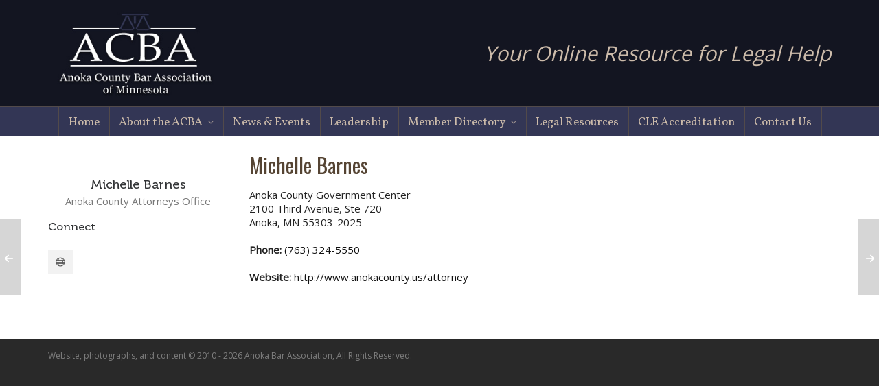

--- FILE ---
content_type: text/html; charset=UTF-8
request_url: https://anokabar.com/team/michelle-barnes/
body_size: 15056
content:
<!DOCTYPE HTML>
<html lang="en-US">

<head>

	<meta charset="UTF-8">
	<meta http-equiv="X-UA-Compatible" content="IE=edge">
	<link rel="profile" href="https://gmpg.org/xfn/11">

	<meta name='robots' content='index, follow, max-image-preview:large, max-snippet:-1, max-video-preview:-1' />
<meta name="viewport" content="width=device-width, initial-scale=1, minimum-scale=1, maximum-scale=1, user-scalable=no" />
	<!-- This site is optimized with the Yoast SEO plugin v19.3 - https://yoast.com/wordpress/plugins/seo/ -->
	<title>Michelle Barnes - Anoka County Bar Association</title>
	<link rel="canonical" href="https://anokabar.com/team/michelle-barnes/" />
	<meta property="og:locale" content="en_US" />
	<meta property="og:type" content="article" />
	<meta property="og:title" content="Michelle Barnes - Anoka County Bar Association" />
	<meta property="og:description" content="2100 Third Avenue, Ste 720 Anoka, MN 55303-2025  (763) 324-5550" />
	<meta property="og:url" content="https://anokabar.com/team/michelle-barnes/" />
	<meta property="og:site_name" content="Anoka County Bar Association" />
	<meta name="twitter:card" content="summary" />
	<script type="application/ld+json" class="yoast-schema-graph">{"@context":"https://schema.org","@graph":[{"@type":"WebSite","@id":"https://anokabar.com/#website","url":"https://anokabar.com/","name":"Anoka County Bar Association","description":"","potentialAction":[{"@type":"SearchAction","target":{"@type":"EntryPoint","urlTemplate":"https://anokabar.com/?s={search_term_string}"},"query-input":"required name=search_term_string"}],"inLanguage":"en-US"},{"@type":"WebPage","@id":"https://anokabar.com/team/michelle-barnes/","url":"https://anokabar.com/team/michelle-barnes/","name":"Michelle Barnes - Anoka County Bar Association","isPartOf":{"@id":"https://anokabar.com/#website"},"datePublished":"2022-07-01T04:39:09+00:00","dateModified":"2022-07-01T04:39:09+00:00","breadcrumb":{"@id":"https://anokabar.com/team/michelle-barnes/#breadcrumb"},"inLanguage":"en-US","potentialAction":[{"@type":"ReadAction","target":["https://anokabar.com/team/michelle-barnes/"]}]},{"@type":"BreadcrumbList","@id":"https://anokabar.com/team/michelle-barnes/#breadcrumb","itemListElement":[{"@type":"ListItem","position":1,"name":"Michelle Barnes"}]}]}</script>
	<!-- / Yoast SEO plugin. -->


<link rel='dns-prefetch' href='//maps.googleapis.com' />
<link rel="alternate" type="application/rss+xml" title="Anoka County Bar Association &raquo; Feed" href="https://anokabar.com/feed/" />
<link rel="alternate" type="application/rss+xml" title="Anoka County Bar Association &raquo; Comments Feed" href="https://anokabar.com/comments/feed/" />
<link rel="alternate" type="text/calendar" title="Anoka County Bar Association &raquo; iCal Feed" href="https://anokabar.com/events/?ical=1" />
<script type="text/javascript">
/* <![CDATA[ */
window._wpemojiSettings = {"baseUrl":"https:\/\/s.w.org\/images\/core\/emoji\/15.0.3\/72x72\/","ext":".png","svgUrl":"https:\/\/s.w.org\/images\/core\/emoji\/15.0.3\/svg\/","svgExt":".svg","source":{"concatemoji":"https:\/\/anokabar.com\/wp-includes\/js\/wp-emoji-release.min.js?ver=6.6.4"}};
/*! This file is auto-generated */
!function(i,n){var o,s,e;function c(e){try{var t={supportTests:e,timestamp:(new Date).valueOf()};sessionStorage.setItem(o,JSON.stringify(t))}catch(e){}}function p(e,t,n){e.clearRect(0,0,e.canvas.width,e.canvas.height),e.fillText(t,0,0);var t=new Uint32Array(e.getImageData(0,0,e.canvas.width,e.canvas.height).data),r=(e.clearRect(0,0,e.canvas.width,e.canvas.height),e.fillText(n,0,0),new Uint32Array(e.getImageData(0,0,e.canvas.width,e.canvas.height).data));return t.every(function(e,t){return e===r[t]})}function u(e,t,n){switch(t){case"flag":return n(e,"\ud83c\udff3\ufe0f\u200d\u26a7\ufe0f","\ud83c\udff3\ufe0f\u200b\u26a7\ufe0f")?!1:!n(e,"\ud83c\uddfa\ud83c\uddf3","\ud83c\uddfa\u200b\ud83c\uddf3")&&!n(e,"\ud83c\udff4\udb40\udc67\udb40\udc62\udb40\udc65\udb40\udc6e\udb40\udc67\udb40\udc7f","\ud83c\udff4\u200b\udb40\udc67\u200b\udb40\udc62\u200b\udb40\udc65\u200b\udb40\udc6e\u200b\udb40\udc67\u200b\udb40\udc7f");case"emoji":return!n(e,"\ud83d\udc26\u200d\u2b1b","\ud83d\udc26\u200b\u2b1b")}return!1}function f(e,t,n){var r="undefined"!=typeof WorkerGlobalScope&&self instanceof WorkerGlobalScope?new OffscreenCanvas(300,150):i.createElement("canvas"),a=r.getContext("2d",{willReadFrequently:!0}),o=(a.textBaseline="top",a.font="600 32px Arial",{});return e.forEach(function(e){o[e]=t(a,e,n)}),o}function t(e){var t=i.createElement("script");t.src=e,t.defer=!0,i.head.appendChild(t)}"undefined"!=typeof Promise&&(o="wpEmojiSettingsSupports",s=["flag","emoji"],n.supports={everything:!0,everythingExceptFlag:!0},e=new Promise(function(e){i.addEventListener("DOMContentLoaded",e,{once:!0})}),new Promise(function(t){var n=function(){try{var e=JSON.parse(sessionStorage.getItem(o));if("object"==typeof e&&"number"==typeof e.timestamp&&(new Date).valueOf()<e.timestamp+604800&&"object"==typeof e.supportTests)return e.supportTests}catch(e){}return null}();if(!n){if("undefined"!=typeof Worker&&"undefined"!=typeof OffscreenCanvas&&"undefined"!=typeof URL&&URL.createObjectURL&&"undefined"!=typeof Blob)try{var e="postMessage("+f.toString()+"("+[JSON.stringify(s),u.toString(),p.toString()].join(",")+"));",r=new Blob([e],{type:"text/javascript"}),a=new Worker(URL.createObjectURL(r),{name:"wpTestEmojiSupports"});return void(a.onmessage=function(e){c(n=e.data),a.terminate(),t(n)})}catch(e){}c(n=f(s,u,p))}t(n)}).then(function(e){for(var t in e)n.supports[t]=e[t],n.supports.everything=n.supports.everything&&n.supports[t],"flag"!==t&&(n.supports.everythingExceptFlag=n.supports.everythingExceptFlag&&n.supports[t]);n.supports.everythingExceptFlag=n.supports.everythingExceptFlag&&!n.supports.flag,n.DOMReady=!1,n.readyCallback=function(){n.DOMReady=!0}}).then(function(){return e}).then(function(){var e;n.supports.everything||(n.readyCallback(),(e=n.source||{}).concatemoji?t(e.concatemoji):e.wpemoji&&e.twemoji&&(t(e.twemoji),t(e.wpemoji)))}))}((window,document),window._wpemojiSettings);
/* ]]> */
</script>
<link rel='stylesheet' id='ebp_style-css' href='https://anokabar.com/wp-content/plugins/eventBookingPro/css/frontend.css?ver=20170423' type='text/css' media='all' />
<link rel='stylesheet' id='ebp_frontend-style-css' href='https://anokabar.com/wp-content/plugins/eventBookingPro/css/frontend-style.php?ver=20170423' type='text/css' media='all' />
<link rel='stylesheet' id='ebp-frontend-scroll-css-css' href='https://anokabar.com/wp-content/plugins/eventBookingPro/js/scroll/jquery.scrollbar.css?ver=20170423' type='text/css' media='all' />
<style id='wp-emoji-styles-inline-css' type='text/css'>

	img.wp-smiley, img.emoji {
		display: inline !important;
		border: none !important;
		box-shadow: none !important;
		height: 1em !important;
		width: 1em !important;
		margin: 0 0.07em !important;
		vertical-align: -0.1em !important;
		background: none !important;
		padding: 0 !important;
	}
</style>
<link rel='stylesheet' id='wp-block-library-css' href='https://anokabar.com/wp-includes/css/dist/block-library/style.min.css?ver=6.6.4' type='text/css' media='all' />
<style id='classic-theme-styles-inline-css' type='text/css'>
/*! This file is auto-generated */
.wp-block-button__link{color:#fff;background-color:#32373c;border-radius:9999px;box-shadow:none;text-decoration:none;padding:calc(.667em + 2px) calc(1.333em + 2px);font-size:1.125em}.wp-block-file__button{background:#32373c;color:#fff;text-decoration:none}
</style>
<style id='global-styles-inline-css' type='text/css'>
:root{--wp--preset--aspect-ratio--square: 1;--wp--preset--aspect-ratio--4-3: 4/3;--wp--preset--aspect-ratio--3-4: 3/4;--wp--preset--aspect-ratio--3-2: 3/2;--wp--preset--aspect-ratio--2-3: 2/3;--wp--preset--aspect-ratio--16-9: 16/9;--wp--preset--aspect-ratio--9-16: 9/16;--wp--preset--color--black: #000000;--wp--preset--color--cyan-bluish-gray: #abb8c3;--wp--preset--color--white: #ffffff;--wp--preset--color--pale-pink: #f78da7;--wp--preset--color--vivid-red: #cf2e2e;--wp--preset--color--luminous-vivid-orange: #ff6900;--wp--preset--color--luminous-vivid-amber: #fcb900;--wp--preset--color--light-green-cyan: #7bdcb5;--wp--preset--color--vivid-green-cyan: #00d084;--wp--preset--color--pale-cyan-blue: #8ed1fc;--wp--preset--color--vivid-cyan-blue: #0693e3;--wp--preset--color--vivid-purple: #9b51e0;--wp--preset--gradient--vivid-cyan-blue-to-vivid-purple: linear-gradient(135deg,rgba(6,147,227,1) 0%,rgb(155,81,224) 100%);--wp--preset--gradient--light-green-cyan-to-vivid-green-cyan: linear-gradient(135deg,rgb(122,220,180) 0%,rgb(0,208,130) 100%);--wp--preset--gradient--luminous-vivid-amber-to-luminous-vivid-orange: linear-gradient(135deg,rgba(252,185,0,1) 0%,rgba(255,105,0,1) 100%);--wp--preset--gradient--luminous-vivid-orange-to-vivid-red: linear-gradient(135deg,rgba(255,105,0,1) 0%,rgb(207,46,46) 100%);--wp--preset--gradient--very-light-gray-to-cyan-bluish-gray: linear-gradient(135deg,rgb(238,238,238) 0%,rgb(169,184,195) 100%);--wp--preset--gradient--cool-to-warm-spectrum: linear-gradient(135deg,rgb(74,234,220) 0%,rgb(151,120,209) 20%,rgb(207,42,186) 40%,rgb(238,44,130) 60%,rgb(251,105,98) 80%,rgb(254,248,76) 100%);--wp--preset--gradient--blush-light-purple: linear-gradient(135deg,rgb(255,206,236) 0%,rgb(152,150,240) 100%);--wp--preset--gradient--blush-bordeaux: linear-gradient(135deg,rgb(254,205,165) 0%,rgb(254,45,45) 50%,rgb(107,0,62) 100%);--wp--preset--gradient--luminous-dusk: linear-gradient(135deg,rgb(255,203,112) 0%,rgb(199,81,192) 50%,rgb(65,88,208) 100%);--wp--preset--gradient--pale-ocean: linear-gradient(135deg,rgb(255,245,203) 0%,rgb(182,227,212) 50%,rgb(51,167,181) 100%);--wp--preset--gradient--electric-grass: linear-gradient(135deg,rgb(202,248,128) 0%,rgb(113,206,126) 100%);--wp--preset--gradient--midnight: linear-gradient(135deg,rgb(2,3,129) 0%,rgb(40,116,252) 100%);--wp--preset--font-size--small: 13px;--wp--preset--font-size--medium: 20px;--wp--preset--font-size--large: 36px;--wp--preset--font-size--x-large: 42px;--wp--preset--spacing--20: 0.44rem;--wp--preset--spacing--30: 0.67rem;--wp--preset--spacing--40: 1rem;--wp--preset--spacing--50: 1.5rem;--wp--preset--spacing--60: 2.25rem;--wp--preset--spacing--70: 3.38rem;--wp--preset--spacing--80: 5.06rem;--wp--preset--shadow--natural: 6px 6px 9px rgba(0, 0, 0, 0.2);--wp--preset--shadow--deep: 12px 12px 50px rgba(0, 0, 0, 0.4);--wp--preset--shadow--sharp: 6px 6px 0px rgba(0, 0, 0, 0.2);--wp--preset--shadow--outlined: 6px 6px 0px -3px rgba(255, 255, 255, 1), 6px 6px rgba(0, 0, 0, 1);--wp--preset--shadow--crisp: 6px 6px 0px rgba(0, 0, 0, 1);}:where(.is-layout-flex){gap: 0.5em;}:where(.is-layout-grid){gap: 0.5em;}body .is-layout-flex{display: flex;}.is-layout-flex{flex-wrap: wrap;align-items: center;}.is-layout-flex > :is(*, div){margin: 0;}body .is-layout-grid{display: grid;}.is-layout-grid > :is(*, div){margin: 0;}:where(.wp-block-columns.is-layout-flex){gap: 2em;}:where(.wp-block-columns.is-layout-grid){gap: 2em;}:where(.wp-block-post-template.is-layout-flex){gap: 1.25em;}:where(.wp-block-post-template.is-layout-grid){gap: 1.25em;}.has-black-color{color: var(--wp--preset--color--black) !important;}.has-cyan-bluish-gray-color{color: var(--wp--preset--color--cyan-bluish-gray) !important;}.has-white-color{color: var(--wp--preset--color--white) !important;}.has-pale-pink-color{color: var(--wp--preset--color--pale-pink) !important;}.has-vivid-red-color{color: var(--wp--preset--color--vivid-red) !important;}.has-luminous-vivid-orange-color{color: var(--wp--preset--color--luminous-vivid-orange) !important;}.has-luminous-vivid-amber-color{color: var(--wp--preset--color--luminous-vivid-amber) !important;}.has-light-green-cyan-color{color: var(--wp--preset--color--light-green-cyan) !important;}.has-vivid-green-cyan-color{color: var(--wp--preset--color--vivid-green-cyan) !important;}.has-pale-cyan-blue-color{color: var(--wp--preset--color--pale-cyan-blue) !important;}.has-vivid-cyan-blue-color{color: var(--wp--preset--color--vivid-cyan-blue) !important;}.has-vivid-purple-color{color: var(--wp--preset--color--vivid-purple) !important;}.has-black-background-color{background-color: var(--wp--preset--color--black) !important;}.has-cyan-bluish-gray-background-color{background-color: var(--wp--preset--color--cyan-bluish-gray) !important;}.has-white-background-color{background-color: var(--wp--preset--color--white) !important;}.has-pale-pink-background-color{background-color: var(--wp--preset--color--pale-pink) !important;}.has-vivid-red-background-color{background-color: var(--wp--preset--color--vivid-red) !important;}.has-luminous-vivid-orange-background-color{background-color: var(--wp--preset--color--luminous-vivid-orange) !important;}.has-luminous-vivid-amber-background-color{background-color: var(--wp--preset--color--luminous-vivid-amber) !important;}.has-light-green-cyan-background-color{background-color: var(--wp--preset--color--light-green-cyan) !important;}.has-vivid-green-cyan-background-color{background-color: var(--wp--preset--color--vivid-green-cyan) !important;}.has-pale-cyan-blue-background-color{background-color: var(--wp--preset--color--pale-cyan-blue) !important;}.has-vivid-cyan-blue-background-color{background-color: var(--wp--preset--color--vivid-cyan-blue) !important;}.has-vivid-purple-background-color{background-color: var(--wp--preset--color--vivid-purple) !important;}.has-black-border-color{border-color: var(--wp--preset--color--black) !important;}.has-cyan-bluish-gray-border-color{border-color: var(--wp--preset--color--cyan-bluish-gray) !important;}.has-white-border-color{border-color: var(--wp--preset--color--white) !important;}.has-pale-pink-border-color{border-color: var(--wp--preset--color--pale-pink) !important;}.has-vivid-red-border-color{border-color: var(--wp--preset--color--vivid-red) !important;}.has-luminous-vivid-orange-border-color{border-color: var(--wp--preset--color--luminous-vivid-orange) !important;}.has-luminous-vivid-amber-border-color{border-color: var(--wp--preset--color--luminous-vivid-amber) !important;}.has-light-green-cyan-border-color{border-color: var(--wp--preset--color--light-green-cyan) !important;}.has-vivid-green-cyan-border-color{border-color: var(--wp--preset--color--vivid-green-cyan) !important;}.has-pale-cyan-blue-border-color{border-color: var(--wp--preset--color--pale-cyan-blue) !important;}.has-vivid-cyan-blue-border-color{border-color: var(--wp--preset--color--vivid-cyan-blue) !important;}.has-vivid-purple-border-color{border-color: var(--wp--preset--color--vivid-purple) !important;}.has-vivid-cyan-blue-to-vivid-purple-gradient-background{background: var(--wp--preset--gradient--vivid-cyan-blue-to-vivid-purple) !important;}.has-light-green-cyan-to-vivid-green-cyan-gradient-background{background: var(--wp--preset--gradient--light-green-cyan-to-vivid-green-cyan) !important;}.has-luminous-vivid-amber-to-luminous-vivid-orange-gradient-background{background: var(--wp--preset--gradient--luminous-vivid-amber-to-luminous-vivid-orange) !important;}.has-luminous-vivid-orange-to-vivid-red-gradient-background{background: var(--wp--preset--gradient--luminous-vivid-orange-to-vivid-red) !important;}.has-very-light-gray-to-cyan-bluish-gray-gradient-background{background: var(--wp--preset--gradient--very-light-gray-to-cyan-bluish-gray) !important;}.has-cool-to-warm-spectrum-gradient-background{background: var(--wp--preset--gradient--cool-to-warm-spectrum) !important;}.has-blush-light-purple-gradient-background{background: var(--wp--preset--gradient--blush-light-purple) !important;}.has-blush-bordeaux-gradient-background{background: var(--wp--preset--gradient--blush-bordeaux) !important;}.has-luminous-dusk-gradient-background{background: var(--wp--preset--gradient--luminous-dusk) !important;}.has-pale-ocean-gradient-background{background: var(--wp--preset--gradient--pale-ocean) !important;}.has-electric-grass-gradient-background{background: var(--wp--preset--gradient--electric-grass) !important;}.has-midnight-gradient-background{background: var(--wp--preset--gradient--midnight) !important;}.has-small-font-size{font-size: var(--wp--preset--font-size--small) !important;}.has-medium-font-size{font-size: var(--wp--preset--font-size--medium) !important;}.has-large-font-size{font-size: var(--wp--preset--font-size--large) !important;}.has-x-large-font-size{font-size: var(--wp--preset--font-size--x-large) !important;}
:where(.wp-block-post-template.is-layout-flex){gap: 1.25em;}:where(.wp-block-post-template.is-layout-grid){gap: 1.25em;}
:where(.wp-block-columns.is-layout-flex){gap: 2em;}:where(.wp-block-columns.is-layout-grid){gap: 2em;}
:root :where(.wp-block-pullquote){font-size: 1.5em;line-height: 1.6;}
</style>
<link rel='stylesheet' id='contact-form-7-css' href='https://anokabar.com/wp-content/plugins/contact-form-7/includes/css/styles.css?ver=5.6' type='text/css' media='all' />
<link rel='stylesheet' id='esg-plugin-settings-css' href='https://anokabar.com/wp-content/plugins/essential-grid/public/assets/css/settings.css?ver=3.0.12' type='text/css' media='all' />
<link rel='stylesheet' id='tp-fontello-css' href='https://anokabar.com/wp-content/plugins/essential-grid/public/assets/font/fontello/css/fontello.css?ver=3.0.12' type='text/css' media='all' />
<link rel='stylesheet' id='highend-style-css' href='https://anokabar.com/wp-content/themes/HighendWP/style.css?ver=3.7.9' type='text/css' media='all' />
<link rel='stylesheet' id='highend_responsive-css' href='https://anokabar.com/wp-content/themes/HighendWP/assets/css/responsive.css?ver=3.7.9' type='text/css' media='all' />
<link rel='stylesheet' id='highend_icomoon-css' href='https://anokabar.com/wp-content/themes/HighendWP/assets/css/icons.css?ver=3.7.9' type='text/css' media='all' />
<link rel='stylesheet' id='highend_dynamic_styles-css' href='https://anokabar.com/wp-content/uploads/highend/dynamic-styles.css?ver=1721316092' type='text/css' media='all' />
<link rel='stylesheet' id='wpdreams-asl-basic-css' href='https://anokabar.com/wp-content/plugins/ajax-search-lite/css/style.basic.css?ver=4.10' type='text/css' media='all' />
<link rel='stylesheet' id='wpdreams-ajaxsearchlite-css' href='https://anokabar.com/wp-content/plugins/ajax-search-lite/css/style-classic-blue.css?ver=4.10' type='text/css' media='all' />
<script type="text/javascript" src="https://anokabar.com/wp-content/plugins/jquery-manager/assets/js/jquery-3.5.1.min.js" id="jquery-core-js"></script>
<script type="text/javascript" src="https://maps.googleapis.com/maps/api/js?v=3.exp&amp;key=AIzaSyDNRGKJmne9O1mwJ6ZaeYPUh7MYcN9Zneg&amp;ver=6.6.4" id="ebp-gmap-js-js"></script>
<script type="text/javascript" src="https://anokabar.com/wp-content/plugins/jquery-manager/assets/js/jquery-migrate-3.3.0.min.js" id="jquery-migrate-js"></script>
<script type="text/javascript" src="https://anokabar.com/wp-content/plugins/revslider/public/assets/js/rbtools.min.js?ver=6.5.6" async id="tp-tools-js"></script>
<script type="text/javascript" src="https://anokabar.com/wp-content/plugins/revslider/public/assets/js/rs6.min.js?ver=6.5.6" async id="revmin-js"></script>
<link rel="https://api.w.org/" href="https://anokabar.com/wp-json/" /><link rel="EditURI" type="application/rsd+xml" title="RSD" href="https://anokabar.com/xmlrpc.php?rsd" />
<meta name="generator" content="WordPress 6.6.4" />
<link rel='shortlink' href='https://anokabar.com/?p=1713' />
<link rel="alternate" title="oEmbed (JSON)" type="application/json+oembed" href="https://anokabar.com/wp-json/oembed/1.0/embed?url=https%3A%2F%2Fanokabar.com%2Fteam%2Fmichelle-barnes%2F" />
<link rel="alternate" title="oEmbed (XML)" type="text/xml+oembed" href="https://anokabar.com/wp-json/oembed/1.0/embed?url=https%3A%2F%2Fanokabar.com%2Fteam%2Fmichelle-barnes%2F&#038;format=xml" />
<meta name="et-api-version" content="v1"><meta name="et-api-origin" content="https://anokabar.com"><link rel="https://theeventscalendar.com/" href="https://anokabar.com/wp-json/tribe/tickets/v1/" /><meta name="tec-api-version" content="v1"><meta name="tec-api-origin" content="https://anokabar.com"><link rel="alternate" href="https://anokabar.com/wp-json/tribe/events/v1/" /><meta name="theme-color" content="#1dc6df"/><link rel="preload" href="https://anokabar.com/wp-content/themes/HighendWP/assets/css/fonts/sourcesanspro-regular-webfont.woff2" as="font" type="font/woff2" crossorigin><link rel="preload" href="https://anokabar.com/wp-content/themes/HighendWP/assets/css/fonts/sourcesanspro-bold-webfont.woff2" as="font" type="font/woff2" crossorigin><link rel="preload" href="https://anokabar.com/wp-content/themes/HighendWP/assets/css/fonts/SourceSansPro-Semibold.woff2" as="font" type="font/woff2" crossorigin><link rel="preload" href="https://anokabar.com/wp-content/themes/HighendWP/assets/css/fonts/Museo500-Regular-webfont.woff2" as="font" type="font/woff2" crossorigin><link rel="preload" href="https://anokabar.com/wp-content/themes/HighendWP/assets/css/icons/fontawesome-webfont.woff2" as="font" type="font/woff2" crossorigin><link rel="preload" href="https://anokabar.com/wp-content/themes/HighendWP/assets/css/icons/Icomoon.woff2" as="font" type="font/woff2" crossorigin><link rel="preload" href="https://anokabar.com/wp-content/themes/HighendWP/assets/css/icons/hbicons.woff2" as="font" type="font/woff2" crossorigin>			<style type="text/css">
			body, .team-position, .hb-single-next-prev .text-inside, .hb-dropdown-box.cart-dropdown .buttons a, input[type=text], textarea, input[type=email], input[type=password], input[type=tel], #fancy-search input[type=text], #fancy-search .ui-autocomplete li .search-title, .format-quote .quote-post-wrapper blockquote, table th, .hb-button, .woocommerce #payment #place_order, .woocommerce-page #payment #place_order, input[type=submit], a.read-more, blockquote.pullquote, blockquote, .hb-skill-meter .hb-skill-meter-title, .hb-tabs-wrapper .nav-tabs li a, #main-wrapper .coupon-code input.button,#main-wrapper .form-row input.button,#main-wrapper input.checkout-button,#main-wrapper input.hb-update-cart,.woocommerce-page #main-wrapper .shipping-calculator-form-hb button.button, .hb-accordion-pane, .hb-accordion-tab {
						font-family: "Open Sans", sans-serif;
						font-size: 15px;
						line-height: 20px;
						letter-spacing: 0px;
						font-weight: ;
					}a.read-more, input[type=submit], .hb-caption-layer .hb-button, .hb-push-button-text, #pre-footer-area .hb-button, .hb-button, .hb-single-next-prev .text-inside, #main-wrapper .coupon-code input.button,#main-wrapper .form-row input.button,#main-wrapper input.checkout-button,#main-wrapper input.hb-update-cart,.woocommerce-page #main-wrapper .shipping-calculator-form-hb button.button { font-weight: 700; letter-spacing: 1px }#hb-side-menu li a, #main-nav ul.sub-menu li a, #main-nav ul.sub-menu ul li a, #main-nav, #main-nav li a, .light-menu-dropdown #main-nav > li.megamenu > ul.sub-menu > li > a, #main-nav > li.megamenu > ul.sub-menu > li > a {
						font-family: "Vollkorn", sans-serif;
						font-size: 17px;
						letter-spacing: 0px;
						font-weight: ;
						text-transform: none;
					}h1, .single article h1.title, #hb-page-title .light-text h1, #hb-page-title .dark-text h1 {
						font-family: "Oswald", sans-serif;
						font-size: 30px;
						line-height: 36px;
						letter-spacing: 0px;
						font-weight: ;
					}h2, #hb-page-title h2, .post-content h2.title {
						font-family: "Oswald", sans-serif;
						font-size: 28px;
						line-height: 34px;
						letter-spacing: 0px;
						font-weight: ;
					}h4, .widget-item h4, #respond h3, .content-box h4, .feature-box h4.bold {
						font-family: "Oswald", sans-serif;
						font-size: 18px;
						line-height: 24px;
						letter-spacing: 0px;
						font-weight: ;
					}h1.modern,h2.modern,h3.modern,h4.modern,h5.modern,h6.modern {
						font-family: "Oswald", sans-serif;
						letter-spacing: 0px;
						font-weight: ;
						text-transform: none;
					}			</style>
							<link rel="preconnect" href="https://fonts.gstatic.com" crossorigin />
				<link rel="preload" as="style" href="//fonts.googleapis.com/css?family=Open+Sans&display=swap" />
				<link rel="stylesheet" href="//fonts.googleapis.com/css?family=Open+Sans&display=swap" media="all" />
				<meta name="generator" content="Powered by WPBakery Page Builder - drag and drop page builder for WordPress."/>
<meta name="generator" content="Powered by Slider Revolution 6.5.6 - responsive, Mobile-Friendly Slider Plugin for WordPress with comfortable drag and drop interface." />
                <style>
                    
					div[id*='ajaxsearchlitesettings'].searchsettings .asl_option_inner label {
						font-size: 0px !important;
						color: rgba(0, 0, 0, 0);
					}
					div[id*='ajaxsearchlitesettings'].searchsettings .asl_option_inner label:after {
						font-size: 11px !important;
						position: absolute;
						top: 0;
						left: 0;
						z-index: 1;
					}
					.asl_w_container {
						width: 100%;
						margin: 0px 0px 0px 0px;
					}
					div[id*='ajaxsearchlite'].asl_m {
						width: 100%;
					}
					div[id*='ajaxsearchliteres'].wpdreams_asl_results div.resdrg span.highlighted {
						font-weight: bold;
						color: rgba(217, 49, 43, 1);
						background-color: rgba(238, 238, 238, 1);
					}
					div[id*='ajaxsearchliteres'].wpdreams_asl_results .results div.asl_image {
						width: 70px;
						height: 70px;
						background-size: cover;
						background-repeat: no-repeat;
					}
					div.asl_r .results {
						max-height: none;
					}
				
						div.asl_r.asl_w.vertical .results .item::after {
							display: block;
							position: absolute;
							bottom: 0;
							content: '';
							height: 1px;
							width: 100%;
							background: #D8D8D8;
						}
						div.asl_r.asl_w.vertical .results .item.asl_last_item::after {
							display: none;
						}
					                </style>
                <script type="text/javascript">function setREVStartSize(e){
			//window.requestAnimationFrame(function() {				 
				window.RSIW = window.RSIW===undefined ? window.innerWidth : window.RSIW;	
				window.RSIH = window.RSIH===undefined ? window.innerHeight : window.RSIH;	
				try {								
					var pw = document.getElementById(e.c).parentNode.offsetWidth,
						newh;
					pw = pw===0 || isNaN(pw) ? window.RSIW : pw;
					e.tabw = e.tabw===undefined ? 0 : parseInt(e.tabw);
					e.thumbw = e.thumbw===undefined ? 0 : parseInt(e.thumbw);
					e.tabh = e.tabh===undefined ? 0 : parseInt(e.tabh);
					e.thumbh = e.thumbh===undefined ? 0 : parseInt(e.thumbh);
					e.tabhide = e.tabhide===undefined ? 0 : parseInt(e.tabhide);
					e.thumbhide = e.thumbhide===undefined ? 0 : parseInt(e.thumbhide);
					e.mh = e.mh===undefined || e.mh=="" || e.mh==="auto" ? 0 : parseInt(e.mh,0);		
					if(e.layout==="fullscreen" || e.l==="fullscreen") 						
						newh = Math.max(e.mh,window.RSIH);					
					else{					
						e.gw = Array.isArray(e.gw) ? e.gw : [e.gw];
						for (var i in e.rl) if (e.gw[i]===undefined || e.gw[i]===0) e.gw[i] = e.gw[i-1];					
						e.gh = e.el===undefined || e.el==="" || (Array.isArray(e.el) && e.el.length==0)? e.gh : e.el;
						e.gh = Array.isArray(e.gh) ? e.gh : [e.gh];
						for (var i in e.rl) if (e.gh[i]===undefined || e.gh[i]===0) e.gh[i] = e.gh[i-1];
											
						var nl = new Array(e.rl.length),
							ix = 0,						
							sl;					
						e.tabw = e.tabhide>=pw ? 0 : e.tabw;
						e.thumbw = e.thumbhide>=pw ? 0 : e.thumbw;
						e.tabh = e.tabhide>=pw ? 0 : e.tabh;
						e.thumbh = e.thumbhide>=pw ? 0 : e.thumbh;					
						for (var i in e.rl) nl[i] = e.rl[i]<window.RSIW ? 0 : e.rl[i];
						sl = nl[0];									
						for (var i in nl) if (sl>nl[i] && nl[i]>0) { sl = nl[i]; ix=i;}															
						var m = pw>(e.gw[ix]+e.tabw+e.thumbw) ? 1 : (pw-(e.tabw+e.thumbw)) / (e.gw[ix]);					
						newh =  (e.gh[ix] * m) + (e.tabh + e.thumbh);
					}
					var el = document.getElementById(e.c);
					if (el!==null && el) el.style.height = newh+"px";					
					el = document.getElementById(e.c+"_wrapper");
					if (el!==null && el) {
						el.style.height = newh+"px";
						el.style.display = "block";
					}
				} catch(e){
					console.log("Failure at Presize of Slider:" + e)
				}					   
			//});
		  };</script>
<noscript><style> .wpb_animate_when_almost_visible { opacity: 1; }</style></noscript><style id="wpforms-css-vars-root">
				:root {
					--wpforms-field-border-radius: 3px;
--wpforms-field-border-style: solid;
--wpforms-field-border-size: 1px;
--wpforms-field-background-color: #ffffff;
--wpforms-field-border-color: rgba( 0, 0, 0, 0.25 );
--wpforms-field-border-color-spare: rgba( 0, 0, 0, 0.25 );
--wpforms-field-text-color: rgba( 0, 0, 0, 0.7 );
--wpforms-field-menu-color: #ffffff;
--wpforms-label-color: rgba( 0, 0, 0, 0.85 );
--wpforms-label-sublabel-color: rgba( 0, 0, 0, 0.55 );
--wpforms-label-error-color: #d63637;
--wpforms-button-border-radius: 3px;
--wpforms-button-border-style: none;
--wpforms-button-border-size: 1px;
--wpforms-button-background-color: #066aab;
--wpforms-button-border-color: #066aab;
--wpforms-button-text-color: #ffffff;
--wpforms-page-break-color: #066aab;
--wpforms-background-image: none;
--wpforms-background-position: center center;
--wpforms-background-repeat: no-repeat;
--wpforms-background-size: cover;
--wpforms-background-width: 100px;
--wpforms-background-height: 100px;
--wpforms-background-color: rgba( 0, 0, 0, 0 );
--wpforms-background-url: none;
--wpforms-container-padding: 0px;
--wpforms-container-border-style: none;
--wpforms-container-border-width: 1px;
--wpforms-container-border-color: #000000;
--wpforms-container-border-radius: 3px;
--wpforms-field-size-input-height: 43px;
--wpforms-field-size-input-spacing: 15px;
--wpforms-field-size-font-size: 16px;
--wpforms-field-size-line-height: 19px;
--wpforms-field-size-padding-h: 14px;
--wpforms-field-size-checkbox-size: 16px;
--wpforms-field-size-sublabel-spacing: 5px;
--wpforms-field-size-icon-size: 1;
--wpforms-label-size-font-size: 16px;
--wpforms-label-size-line-height: 19px;
--wpforms-label-size-sublabel-font-size: 14px;
--wpforms-label-size-sublabel-line-height: 17px;
--wpforms-button-size-font-size: 17px;
--wpforms-button-size-height: 41px;
--wpforms-button-size-padding-h: 15px;
--wpforms-button-size-margin-top: 10px;
--wpforms-container-shadow-size-box-shadow: none;

				}
			</style>
</head>

<body data-rsssl=1 class="team-template-default single single-team postid-1713 wp-embed-responsive tribe-no-js hb-stretched-layout highend-prettyphoto wpb-js-composer js-comp-ver-6.9.0 vc_responsive tribe-theme-HighendWP" itemscope="itemscope" itemtype="https://schema.org/WebPage">

<div id="mobile-menu-wrap"><div class="hb-top-holder"></div><a class="mobile-menu-close"><i class="hb-icon-x"></i></a><nav id="mobile-menu" class="clearfix interactive"><div class="menu-main-menu-container"><ul id="menu-main-menu" class="menu-main-menu-container"><li id="menu-item-14" class="menu-item menu-item-type-post_type menu-item-object-page menu-item-home menu-item-14"><a href="https://anokabar.com/">Home</a></li>
<li id="menu-item-181" class="menu-item menu-item-type-post_type menu-item-object-page menu-item-has-children menu-item-181"><a href="https://anokabar.com/about/">About the ACBA</a>
<ul class="sub-menu">
	<li id="menu-item-208" class="menu-item menu-item-type-post_type menu-item-object-page menu-item-208"><a href="https://anokabar.com/about/articles-of-incorporation/">Articles of Incorporation</a></li>
	<li id="menu-item-207" class="menu-item menu-item-type-post_type menu-item-object-page menu-item-207"><a href="https://anokabar.com/about/bylaws/">Bylaws</a></li>
	<li id="menu-item-289" class="menu-item menu-item-type-post_type menu-item-object-page menu-item-289"><a href="https://anokabar.com/about/gallery/">Gallery</a></li>
	<li id="menu-item-1076" class="menu-item menu-item-type-post_type menu-item-object-page menu-item-1076"><a href="https://anokabar.com/?page_id=1072">Lawyer of the Year</a></li>
	<li id="menu-item-293" class="menu-item menu-item-type-post_type menu-item-object-page menu-item-293"><a href="https://anokabar.com/about/legal-notice/">Legal Notice</a></li>
</ul>
</li>
<li id="menu-item-1556" class="menu-item menu-item-type-custom menu-item-object-custom menu-item-1556"><a href="https://anokabar.com/events/">News &#038; Events</a></li>
<li id="menu-item-315" class="menu-item menu-item-type-post_type menu-item-object-page menu-item-315"><a href="https://anokabar.com/leadership/">Leadership</a></li>
<li id="menu-item-138" class="menu-item menu-item-type-post_type menu-item-object-page menu-item-has-children menu-item-138"><a href="https://anokabar.com/member-directory/">Member Directory</a>
<ul class="sub-menu">
	<li id="menu-item-853" class="menu-item menu-item-type-custom menu-item-object-custom menu-item-has-children menu-item-853"><a href="#">By Practice (# &#8211; B)</a>
	<ul class="sub-menu">
		<li id="menu-item-854" class="menu-item menu-item-type-taxonomy menu-item-object-team_categories menu-item-854"><a href="https://anokabar.com/team_member_category/253b-d-commitment/">253B &amp; D Commitment</a></li>
		<li id="menu-item-855" class="menu-item menu-item-type-taxonomy menu-item-object-team_categories menu-item-855"><a href="https://anokabar.com/team_member_category/alternative-dispute-resolution/">Alternative Dispute Resolution</a></li>
		<li id="menu-item-856" class="menu-item menu-item-type-taxonomy menu-item-object-team_categories menu-item-856"><a href="https://anokabar.com/team_member_category/animal-law/">Animal Law</a></li>
		<li id="menu-item-857" class="menu-item menu-item-type-taxonomy menu-item-object-team_categories menu-item-857"><a href="https://anokabar.com/team_member_category/appellate-practice/">Appellate Practice</a></li>
		<li id="menu-item-858" class="menu-item menu-item-type-taxonomy menu-item-object-team_categories menu-item-858"><a href="https://anokabar.com/team_member_category/art-entertainment-law/">Art &amp; Entertainment Law</a></li>
		<li id="menu-item-859" class="menu-item menu-item-type-taxonomy menu-item-object-team_categories menu-item-859"><a href="https://anokabar.com/team_member_category/bankruptcy/">Bankruptcy</a></li>
		<li id="menu-item-860" class="menu-item menu-item-type-taxonomy menu-item-object-team_categories menu-item-860"><a href="https://anokabar.com/team_member_category/business-law/">Business Law</a></li>
	</ul>
</li>
	<li id="menu-item-924" class="menu-item menu-item-type-custom menu-item-object-custom menu-item-has-children menu-item-924"><a href="#">By Practice (C)</a>
	<ul class="sub-menu">
		<li id="menu-item-861" class="menu-item menu-item-type-taxonomy menu-item-object-team_categories menu-item-861"><a href="https://anokabar.com/team_member_category/chips/">CHIPS</a></li>
		<li id="menu-item-862" class="menu-item menu-item-type-taxonomy menu-item-object-team_categories menu-item-862"><a href="https://anokabar.com/team_member_category/civil-divison-manager/">Civil Divison Manager</a></li>
		<li id="menu-item-863" class="menu-item menu-item-type-taxonomy menu-item-object-team_categories menu-item-863"><a href="https://anokabar.com/team_member_category/civil-law/">Civil Law</a></li>
		<li id="menu-item-864" class="menu-item menu-item-type-taxonomy menu-item-object-team_categories menu-item-864"><a href="https://anokabar.com/team_member_category/civil-litigation/">Civil Litigation</a></li>
		<li id="menu-item-865" class="menu-item menu-item-type-taxonomy menu-item-object-team_categories menu-item-865"><a href="https://anokabar.com/team_member_category/collaborative-law/">Collaborative Law</a></li>
		<li id="menu-item-866" class="menu-item menu-item-type-taxonomy menu-item-object-team_categories menu-item-866"><a href="https://anokabar.com/team_member_category/commercial-litigation/">Commercial Litigation</a></li>
		<li id="menu-item-867" class="menu-item menu-item-type-taxonomy menu-item-object-team_categories menu-item-867"><a href="https://anokabar.com/team_member_category/commercial-real-estate/">Commercial Real Estate</a></li>
		<li id="menu-item-868" class="menu-item menu-item-type-taxonomy menu-item-object-team_categories menu-item-868"><a href="https://anokabar.com/team_member_category/condemnations/">Condemnations</a></li>
		<li id="menu-item-869" class="menu-item menu-item-type-taxonomy menu-item-object-team_categories menu-item-869"><a href="https://anokabar.com/team_member_category/construction-law/">Construction Law</a></li>
		<li id="menu-item-870" class="menu-item menu-item-type-taxonomy menu-item-object-team_categories menu-item-870"><a href="https://anokabar.com/team_member_category/contracts/">Contracts</a></li>
		<li id="menu-item-871" class="menu-item menu-item-type-taxonomy menu-item-object-team_categories menu-item-871"><a href="https://anokabar.com/team_member_category/corporate-law/">Corporate Law</a></li>
		<li id="menu-item-872" class="menu-item menu-item-type-taxonomy menu-item-object-team_categories menu-item-872"><a href="https://anokabar.com/team_member_category/creditors-remedies-bankruptcy/">Creditor&#8217;s Remedies &amp; Bankruptcy</a></li>
		<li id="menu-item-873" class="menu-item menu-item-type-taxonomy menu-item-object-team_categories menu-item-873"><a href="https://anokabar.com/team_member_category/criminal-defense/">Criminal Defense</a></li>
		<li id="menu-item-874" class="menu-item menu-item-type-taxonomy menu-item-object-team_categories menu-item-has-children menu-item-874"><a href="https://anokabar.com/team_member_category/criminal-law/">Criminal Law</a>
		<ul class="sub-menu">
			<li id="menu-item-875" class="menu-item menu-item-type-taxonomy menu-item-object-team_categories menu-item-875"><a href="https://anokabar.com/team_member_category/dwi-dui/">DWI / DUI</a></li>
		</ul>
</li>
		<li id="menu-item-876" class="menu-item menu-item-type-taxonomy menu-item-object-team_categories menu-item-876"><a href="https://anokabar.com/team_member_category/criminal-prosecution/">Criminal Prosecution</a></li>
	</ul>
</li>
	<li id="menu-item-925" class="menu-item menu-item-type-custom menu-item-object-custom menu-item-has-children menu-item-925"><a href="#">By Practice (D &#8211; G)</a>
	<ul class="sub-menu">
		<li id="menu-item-877" class="menu-item menu-item-type-taxonomy menu-item-object-team_categories menu-item-877"><a href="https://anokabar.com/team_member_category/disaster-recovery/">Disaster Recovery</a></li>
		<li id="menu-item-878" class="menu-item menu-item-type-taxonomy menu-item-object-team_categories menu-item-878"><a href="https://anokabar.com/team_member_category/domestic-abuse/">Domestic Abuse</a></li>
		<li id="menu-item-879" class="menu-item menu-item-type-taxonomy menu-item-object-team_categories menu-item-879"><a href="https://anokabar.com/team_member_category/employment-law/">Employment Law</a></li>
		<li id="menu-item-880" class="menu-item menu-item-type-taxonomy menu-item-object-team_categories menu-item-880"><a href="https://anokabar.com/team_member_category/environmental-transportation/">Environmental &amp; Transportation</a></li>
		<li id="menu-item-881" class="menu-item menu-item-type-taxonomy menu-item-object-team_categories menu-item-881"><a href="https://anokabar.com/team_member_category/estate-planning/">Estate Planning</a></li>
		<li id="menu-item-882" class="menu-item menu-item-type-taxonomy menu-item-object-team_categories menu-item-882"><a href="https://anokabar.com/team_member_category/family-law/">Family Law</a></li>
		<li id="menu-item-883" class="menu-item menu-item-type-taxonomy menu-item-object-team_categories menu-item-883"><a href="https://anokabar.com/team_member_category/government/">Government</a></li>
		<li id="menu-item-884" class="menu-item menu-item-type-taxonomy menu-item-object-team_categories menu-item-884"><a href="https://anokabar.com/team_member_category/government-liability/">Government Liability</a></li>
	</ul>
</li>
	<li id="menu-item-926" class="menu-item menu-item-type-custom menu-item-object-custom menu-item-has-children menu-item-926"><a href="#">By Practice (H &#8211; L)</a>
	<ul class="sub-menu">
		<li id="menu-item-885" class="menu-item menu-item-type-taxonomy menu-item-object-team_categories menu-item-885"><a href="https://anokabar.com/team_member_category/harassment/">Harassment</a></li>
		<li id="menu-item-886" class="menu-item menu-item-type-taxonomy menu-item-object-team_categories menu-item-886"><a href="https://anokabar.com/team_member_category/hro/">HRO</a></li>
		<li id="menu-item-887" class="menu-item menu-item-type-taxonomy menu-item-object-team_categories menu-item-887"><a href="https://anokabar.com/team_member_category/immigration-law/">Immigration Law</a></li>
		<li id="menu-item-888" class="menu-item menu-item-type-taxonomy menu-item-object-team_categories menu-item-888"><a href="https://anokabar.com/team_member_category/insurance-claims/">Insurance Claims</a></li>
		<li id="menu-item-889" class="menu-item menu-item-type-taxonomy menu-item-object-team_categories menu-item-889"><a href="https://anokabar.com/team_member_category/intellectual-property-law/">Intellectual Property Law</a></li>
		<li id="menu-item-890" class="menu-item menu-item-type-taxonomy menu-item-object-team_categories menu-item-890"><a href="https://anokabar.com/team_member_category/labor-law/">Labor Law</a></li>
		<li id="menu-item-891" class="menu-item menu-item-type-taxonomy menu-item-object-team_categories menu-item-891"><a href="https://anokabar.com/team_member_category/landlord-tenant-law/">Landlord Tenant Law</a></li>
		<li id="menu-item-893" class="menu-item menu-item-type-taxonomy menu-item-object-team_categories menu-item-893"><a href="https://anokabar.com/team_member_category/leadership/">Leadership</a></li>
		<li id="menu-item-894" class="menu-item menu-item-type-taxonomy menu-item-object-team_categories menu-item-894"><a href="https://anokabar.com/team_member_category/leasing-banking/">Leasing &amp; Banking</a></li>
	</ul>
</li>
	<li id="menu-item-927" class="menu-item menu-item-type-custom menu-item-object-custom menu-item-has-children menu-item-927"><a href="#">By Practice (M &#8211; P)</a>
	<ul class="sub-menu">
		<li id="menu-item-895" class="menu-item menu-item-type-taxonomy menu-item-object-team_categories menu-item-895"><a href="https://anokabar.com/team_member_category/mediation/">Mediation</a></li>
		<li id="menu-item-896" class="menu-item menu-item-type-taxonomy menu-item-object-team_categories menu-item-896"><a href="https://anokabar.com/team_member_category/municipal-civil-counsel/">Municipal Civil Counsel</a></li>
		<li id="menu-item-897" class="menu-item menu-item-type-taxonomy menu-item-object-team_categories menu-item-897"><a href="https://anokabar.com/team_member_category/municipal-law/">Municipal Law</a></li>
		<li id="menu-item-898" class="menu-item menu-item-type-taxonomy menu-item-object-team_categories menu-item-898"><a href="https://anokabar.com/team_member_category/municipal-prosecution/">Municipal Prosecution</a></li>
		<li id="menu-item-899" class="menu-item menu-item-type-taxonomy menu-item-object-team_categories menu-item-899"><a href="https://anokabar.com/team_member_category/no-fault-auto-insurance-law/">No-Fault Auto Insurance Law</a></li>
		<li id="menu-item-900" class="menu-item menu-item-type-taxonomy menu-item-object-team_categories menu-item-900"><a href="https://anokabar.com/team_member_category/nonprofits/">Nonprofits</a></li>
		<li id="menu-item-901" class="menu-item menu-item-type-taxonomy menu-item-object-team_categories menu-item-has-children menu-item-901"><a href="https://anokabar.com/team_member_category/personal-injury-law/">Personal Injury Law</a>
		<ul class="sub-menu">
			<li id="menu-item-902" class="menu-item menu-item-type-taxonomy menu-item-object-team_categories menu-item-902"><a href="https://anokabar.com/team_member_category/plaintiff/">Plaintiff</a></li>
		</ul>
</li>
		<li id="menu-item-903" class="menu-item menu-item-type-taxonomy menu-item-object-team_categories menu-item-903"><a href="https://anokabar.com/team_member_category/probate-law/">Probate Law</a></li>
		<li id="menu-item-904" class="menu-item menu-item-type-taxonomy menu-item-object-team_categories menu-item-904"><a href="https://anokabar.com/team_member_category/prosecution/">Prosecution</a></li>
		<li id="menu-item-905" class="menu-item menu-item-type-taxonomy menu-item-object-team_categories menu-item-905"><a href="https://anokabar.com/team_member_category/public-law/">Public Law</a></li>
	</ul>
</li>
	<li id="menu-item-928" class="menu-item menu-item-type-custom menu-item-object-custom menu-item-has-children menu-item-928"><a href="#">By Practice (Q &#8211; S)</a>
	<ul class="sub-menu">
		<li id="menu-item-906" class="menu-item menu-item-type-taxonomy menu-item-object-team_categories menu-item-906"><a href="https://anokabar.com/team_member_category/qualified-mediator-rule-114/">Qualified Mediator-rule 114</a></li>
		<li id="menu-item-907" class="menu-item menu-item-type-taxonomy menu-item-object-team_categories menu-item-907"><a href="https://anokabar.com/team_member_category/railroad-law/">Railroad Law</a></li>
		<li id="menu-item-908" class="menu-item menu-item-type-taxonomy menu-item-object-team_categories menu-item-908"><a href="https://anokabar.com/team_member_category/real-estate-law/">Real Estate Law</a></li>
		<li id="menu-item-909" class="menu-item menu-item-type-taxonomy menu-item-object-team_categories menu-item-909"><a href="https://anokabar.com/team_member_category/real-property-conveyances/">Real Property Conveyances</a></li>
		<li id="menu-item-910" class="menu-item menu-item-type-taxonomy menu-item-object-team_categories menu-item-910"><a href="https://anokabar.com/team_member_category/real-property-law/">Real Property Law</a></li>
		<li id="menu-item-911" class="menu-item menu-item-type-taxonomy menu-item-object-team_categories menu-item-911"><a href="https://anokabar.com/team_member_category/residential-real-estate/">Residential Real Estate</a></li>
		<li id="menu-item-912" class="menu-item menu-item-type-taxonomy menu-item-object-team_categories menu-item-912"><a href="https://anokabar.com/team_member_category/small-business-succession-planning/">Small Business Succession &amp; Planning</a></li>
		<li id="menu-item-913" class="menu-item menu-item-type-taxonomy menu-item-object-team_categories menu-item-913"><a href="https://anokabar.com/team_member_category/social-security-disability/">Social Security Disability</a></li>
	</ul>
</li>
	<li id="menu-item-929" class="menu-item menu-item-type-custom menu-item-object-custom menu-item-has-children menu-item-929"><a href="#">By Practice (T &#8211; W)</a>
	<ul class="sub-menu">
		<li id="menu-item-914" class="menu-item menu-item-type-taxonomy menu-item-object-team_categories menu-item-914"><a href="https://anokabar.com/team_member_category/tax-appeals/">Tax Appeals</a></li>
		<li id="menu-item-915" class="menu-item menu-item-type-taxonomy menu-item-object-team_categories menu-item-915"><a href="https://anokabar.com/team_member_category/tenant-law/">Tenant Law</a></li>
		<li id="menu-item-916" class="menu-item menu-item-type-taxonomy menu-item-object-team_categories menu-item-916"><a href="https://anokabar.com/team_member_category/transportation-law/">Transportation Law</a></li>
		<li id="menu-item-917" class="menu-item menu-item-type-taxonomy menu-item-object-team_categories menu-item-917"><a href="https://anokabar.com/team_member_category/trust-administration/">Trust Administration</a></li>
		<li id="menu-item-918" class="menu-item menu-item-type-taxonomy menu-item-object-team_categories menu-item-918"><a href="https://anokabar.com/team_member_category/utility-permitting/">Utility Permitting</a></li>
		<li id="menu-item-919" class="menu-item menu-item-type-taxonomy menu-item-object-team_categories menu-item-919"><a href="https://anokabar.com/team_member_category/wills-estates/">Wills &amp; Estates</a></li>
		<li id="menu-item-920" class="menu-item menu-item-type-taxonomy menu-item-object-team_categories menu-item-920"><a href="https://anokabar.com/team_member_category/wills-trusts/">Wills &amp; Trusts</a></li>
		<li id="menu-item-921" class="menu-item menu-item-type-taxonomy menu-item-object-team_categories menu-item-921"><a href="https://anokabar.com/team_member_category/workers-compensation/">Workers&#8217; Compensation</a></li>
		<li id="menu-item-922" class="menu-item menu-item-type-taxonomy menu-item-object-team_categories menu-item-has-children menu-item-922"><a href="https://anokabar.com/team_member_category/wrongful-death/">Wrongful Death</a>
		<ul class="sub-menu">
			<li id="menu-item-923" class="menu-item menu-item-type-taxonomy menu-item-object-team_categories menu-item-923"><a href="https://anokabar.com/team_member_category/plaintiff-wrongful-death/">Plaintiff</a></li>
		</ul>
</li>
	</ul>
</li>
</ul>
</li>
<li id="menu-item-339" class="menu-item menu-item-type-post_type menu-item-object-page menu-item-339"><a href="https://anokabar.com/legal-links/">Legal Resources</a></li>
<li id="menu-item-344" class="menu-item menu-item-type-post_type menu-item-object-page menu-item-344"><a href="https://anokabar.com/?page_id=342">CLE Accreditation</a></li>
<li id="menu-item-304" class="menu-item menu-item-type-post_type menu-item-object-page menu-item-304"><a href="https://anokabar.com/about/contact-us/">Contact Us</a></li>
</ul></div></nav></div><!-- END #mobile-menu-wrap -->
<div id="hb-wrap">

	<div id="main-wrapper" class="hb-stretched-layout width-1140 nav-type-2">

					<header id="hb-header" >

				
<!-- BEGIN #header-inner -->
<div id="header-inner" class="nav-type-2 hb-ajax-search" role="banner" itemscope="itemscope" itemtype="https://schema.org/WPHeader">

    <!-- BEGIN #header-inner-bg -->
    <div id="header-inner-bg">

        <div class="container">

	<div id="logo"><div class="hb-dark-logo hb-logo-wrap hb-visible-logo"><a href="https://anokabar.com/"><img src="https://anokabar.com/wp-content/uploads/2016/03/logo2.jpg" class="default" alt="Anoka County Bar Association"/><img src="https://anokabar.com/wp-content/uploads/2016/03/logo2.jpg" class="retina" alt="Anoka County Bar Association"/></a></div></div>
	<div class="hb-site-tagline"><div style="font-size:30px;font-style:italic">Your Online Resource for Legal Help</div></div></div>

<div class="main-navigation-container">
	<nav class="main-navigation third-skin hb-effect-10 dark-menu-dropdown" role="navigation" itemscope="itemscope" itemtype="https://schema.org/SiteNavigationElement">

	<div class="container">
	<ul id="main-nav" class="sf-menu"><li class="menu-item menu-item-type-post_type menu-item-object-page menu-item-home menu-item-14"><a href="https://anokabar.com/"><span>Home</span></a></li>
<li class="menu-item menu-item-type-post_type menu-item-object-page menu-item-has-children menu-item-181"><a href="https://anokabar.com/about/"><span>About the ACBA</span></a>
<ul  class="sub-menu" style=''>
	<li class="menu-item menu-item-type-post_type menu-item-object-page menu-item-208"><a href="https://anokabar.com/about/articles-of-incorporation/"><span>Articles of Incorporation</span></a></li>
	<li class="menu-item menu-item-type-post_type menu-item-object-page menu-item-207"><a href="https://anokabar.com/about/bylaws/"><span>Bylaws</span></a></li>
	<li class="menu-item menu-item-type-post_type menu-item-object-page menu-item-289"><a href="https://anokabar.com/about/gallery/"><span>Gallery</span></a></li>
	<li class="menu-item menu-item-type-post_type menu-item-object-page menu-item-1076"><a href="https://anokabar.com/?page_id=1072"><span>Lawyer of the Year</span></a></li>
	<li class="menu-item menu-item-type-post_type menu-item-object-page menu-item-293"><a href="https://anokabar.com/about/legal-notice/"><span>Legal Notice</span></a></li>
</ul>
</li>
<li class="menu-item menu-item-type-custom menu-item-object-custom menu-item-1556"><a href="https://anokabar.com/events/"><span>News &#038; Events</span></a></li>
<li class="menu-item menu-item-type-post_type menu-item-object-page menu-item-315"><a href="https://anokabar.com/leadership/"><span>Leadership</span></a></li>
<li class="menu-item menu-item-type-post_type menu-item-object-page menu-item-has-children menu-item-138"><a href="https://anokabar.com/member-directory/"><span>Member Directory</span></a>
<ul  class="sub-menu" style=''>
	<li class="menu-item menu-item-type-custom menu-item-object-custom menu-item-has-children menu-item-853"><a href="#"><span>By Practice (# &#8211; B)</span></a>
	<ul  class="sub-menu" style=''>
		<li class="menu-item menu-item-type-taxonomy menu-item-object-team_categories menu-item-854"><a href="https://anokabar.com/team_member_category/253b-d-commitment/"><span>253B &amp; D Commitment</span></a></li>
		<li class="menu-item menu-item-type-taxonomy menu-item-object-team_categories menu-item-855"><a href="https://anokabar.com/team_member_category/alternative-dispute-resolution/"><span>Alternative Dispute Resolution</span></a></li>
		<li class="menu-item menu-item-type-taxonomy menu-item-object-team_categories menu-item-856"><a href="https://anokabar.com/team_member_category/animal-law/"><span>Animal Law</span></a></li>
		<li class="menu-item menu-item-type-taxonomy menu-item-object-team_categories menu-item-857"><a href="https://anokabar.com/team_member_category/appellate-practice/"><span>Appellate Practice</span></a></li>
		<li class="menu-item menu-item-type-taxonomy menu-item-object-team_categories menu-item-858"><a href="https://anokabar.com/team_member_category/art-entertainment-law/"><span>Art &amp; Entertainment Law</span></a></li>
		<li class="menu-item menu-item-type-taxonomy menu-item-object-team_categories menu-item-859"><a href="https://anokabar.com/team_member_category/bankruptcy/"><span>Bankruptcy</span></a></li>
		<li class="menu-item menu-item-type-taxonomy menu-item-object-team_categories menu-item-860"><a href="https://anokabar.com/team_member_category/business-law/"><span>Business Law</span></a></li>
	</ul>
</li>
	<li class="menu-item menu-item-type-custom menu-item-object-custom menu-item-has-children menu-item-924"><a href="#"><span>By Practice (C)</span></a>
	<ul  class="sub-menu" style=''>
		<li class="menu-item menu-item-type-taxonomy menu-item-object-team_categories menu-item-861"><a href="https://anokabar.com/team_member_category/chips/"><span>CHIPS</span></a></li>
		<li class="menu-item menu-item-type-taxonomy menu-item-object-team_categories menu-item-862"><a href="https://anokabar.com/team_member_category/civil-divison-manager/"><span>Civil Divison Manager</span></a></li>
		<li class="menu-item menu-item-type-taxonomy menu-item-object-team_categories menu-item-863"><a href="https://anokabar.com/team_member_category/civil-law/"><span>Civil Law</span></a></li>
		<li class="menu-item menu-item-type-taxonomy menu-item-object-team_categories menu-item-864"><a href="https://anokabar.com/team_member_category/civil-litigation/"><span>Civil Litigation</span></a></li>
		<li class="menu-item menu-item-type-taxonomy menu-item-object-team_categories menu-item-865"><a href="https://anokabar.com/team_member_category/collaborative-law/"><span>Collaborative Law</span></a></li>
		<li class="menu-item menu-item-type-taxonomy menu-item-object-team_categories menu-item-866"><a href="https://anokabar.com/team_member_category/commercial-litigation/"><span>Commercial Litigation</span></a></li>
		<li class="menu-item menu-item-type-taxonomy menu-item-object-team_categories menu-item-867"><a href="https://anokabar.com/team_member_category/commercial-real-estate/"><span>Commercial Real Estate</span></a></li>
		<li class="menu-item menu-item-type-taxonomy menu-item-object-team_categories menu-item-868"><a href="https://anokabar.com/team_member_category/condemnations/"><span>Condemnations</span></a></li>
		<li class="menu-item menu-item-type-taxonomy menu-item-object-team_categories menu-item-869"><a href="https://anokabar.com/team_member_category/construction-law/"><span>Construction Law</span></a></li>
		<li class="menu-item menu-item-type-taxonomy menu-item-object-team_categories menu-item-870"><a href="https://anokabar.com/team_member_category/contracts/"><span>Contracts</span></a></li>
		<li class="menu-item menu-item-type-taxonomy menu-item-object-team_categories menu-item-871"><a href="https://anokabar.com/team_member_category/corporate-law/"><span>Corporate Law</span></a></li>
		<li class="menu-item menu-item-type-taxonomy menu-item-object-team_categories menu-item-872"><a href="https://anokabar.com/team_member_category/creditors-remedies-bankruptcy/"><span>Creditor&#8217;s Remedies &amp; Bankruptcy</span></a></li>
		<li class="menu-item menu-item-type-taxonomy menu-item-object-team_categories menu-item-873"><a href="https://anokabar.com/team_member_category/criminal-defense/"><span>Criminal Defense</span></a></li>
		<li class="menu-item menu-item-type-taxonomy menu-item-object-team_categories menu-item-has-children menu-item-874"><a href="https://anokabar.com/team_member_category/criminal-law/"><span>Criminal Law</span></a>
		<ul  class="sub-menu" style=''>
			<li class="menu-item menu-item-type-taxonomy menu-item-object-team_categories menu-item-875"><a href="https://anokabar.com/team_member_category/dwi-dui/"><span>DWI / DUI</span></a></li>
		</ul>
</li>
		<li class="menu-item menu-item-type-taxonomy menu-item-object-team_categories menu-item-876"><a href="https://anokabar.com/team_member_category/criminal-prosecution/"><span>Criminal Prosecution</span></a></li>
	</ul>
</li>
	<li class="menu-item menu-item-type-custom menu-item-object-custom menu-item-has-children menu-item-925"><a href="#"><span>By Practice (D &#8211; G)</span></a>
	<ul  class="sub-menu" style=''>
		<li class="menu-item menu-item-type-taxonomy menu-item-object-team_categories menu-item-877"><a href="https://anokabar.com/team_member_category/disaster-recovery/"><span>Disaster Recovery</span></a></li>
		<li class="menu-item menu-item-type-taxonomy menu-item-object-team_categories menu-item-878"><a href="https://anokabar.com/team_member_category/domestic-abuse/"><span>Domestic Abuse</span></a></li>
		<li class="menu-item menu-item-type-taxonomy menu-item-object-team_categories menu-item-879"><a href="https://anokabar.com/team_member_category/employment-law/"><span>Employment Law</span></a></li>
		<li class="menu-item menu-item-type-taxonomy menu-item-object-team_categories menu-item-880"><a href="https://anokabar.com/team_member_category/environmental-transportation/"><span>Environmental &amp; Transportation</span></a></li>
		<li class="menu-item menu-item-type-taxonomy menu-item-object-team_categories menu-item-881"><a href="https://anokabar.com/team_member_category/estate-planning/"><span>Estate Planning</span></a></li>
		<li class="menu-item menu-item-type-taxonomy menu-item-object-team_categories menu-item-882"><a href="https://anokabar.com/team_member_category/family-law/"><span>Family Law</span></a></li>
		<li class="menu-item menu-item-type-taxonomy menu-item-object-team_categories menu-item-883"><a href="https://anokabar.com/team_member_category/government/"><span>Government</span></a></li>
		<li class="menu-item menu-item-type-taxonomy menu-item-object-team_categories menu-item-884"><a href="https://anokabar.com/team_member_category/government-liability/"><span>Government Liability</span></a></li>
	</ul>
</li>
	<li class="menu-item menu-item-type-custom menu-item-object-custom menu-item-has-children menu-item-926"><a href="#"><span>By Practice (H &#8211; L)</span></a>
	<ul  class="sub-menu" style=''>
		<li class="menu-item menu-item-type-taxonomy menu-item-object-team_categories menu-item-885"><a href="https://anokabar.com/team_member_category/harassment/"><span>Harassment</span></a></li>
		<li class="menu-item menu-item-type-taxonomy menu-item-object-team_categories menu-item-886"><a href="https://anokabar.com/team_member_category/hro/"><span>HRO</span></a></li>
		<li class="menu-item menu-item-type-taxonomy menu-item-object-team_categories menu-item-887"><a href="https://anokabar.com/team_member_category/immigration-law/"><span>Immigration Law</span></a></li>
		<li class="menu-item menu-item-type-taxonomy menu-item-object-team_categories menu-item-888"><a href="https://anokabar.com/team_member_category/insurance-claims/"><span>Insurance Claims</span></a></li>
		<li class="menu-item menu-item-type-taxonomy menu-item-object-team_categories menu-item-889"><a href="https://anokabar.com/team_member_category/intellectual-property-law/"><span>Intellectual Property Law</span></a></li>
		<li class="menu-item menu-item-type-taxonomy menu-item-object-team_categories menu-item-890"><a href="https://anokabar.com/team_member_category/labor-law/"><span>Labor Law</span></a></li>
		<li class="menu-item menu-item-type-taxonomy menu-item-object-team_categories menu-item-891"><a href="https://anokabar.com/team_member_category/landlord-tenant-law/"><span>Landlord Tenant Law</span></a></li>
		<li class="menu-item menu-item-type-taxonomy menu-item-object-team_categories menu-item-893"><a href="https://anokabar.com/team_member_category/leadership/"><span>Leadership</span></a></li>
		<li class="menu-item menu-item-type-taxonomy menu-item-object-team_categories menu-item-894"><a href="https://anokabar.com/team_member_category/leasing-banking/"><span>Leasing &amp; Banking</span></a></li>
	</ul>
</li>
	<li class="menu-item menu-item-type-custom menu-item-object-custom menu-item-has-children menu-item-927"><a href="#"><span>By Practice (M &#8211; P)</span></a>
	<ul  class="sub-menu" style=''>
		<li class="menu-item menu-item-type-taxonomy menu-item-object-team_categories menu-item-895"><a href="https://anokabar.com/team_member_category/mediation/"><span>Mediation</span></a></li>
		<li class="menu-item menu-item-type-taxonomy menu-item-object-team_categories menu-item-896"><a href="https://anokabar.com/team_member_category/municipal-civil-counsel/"><span>Municipal Civil Counsel</span></a></li>
		<li class="menu-item menu-item-type-taxonomy menu-item-object-team_categories menu-item-897"><a href="https://anokabar.com/team_member_category/municipal-law/"><span>Municipal Law</span></a></li>
		<li class="menu-item menu-item-type-taxonomy menu-item-object-team_categories menu-item-898"><a href="https://anokabar.com/team_member_category/municipal-prosecution/"><span>Municipal Prosecution</span></a></li>
		<li class="menu-item menu-item-type-taxonomy menu-item-object-team_categories menu-item-899"><a href="https://anokabar.com/team_member_category/no-fault-auto-insurance-law/"><span>No-Fault Auto Insurance Law</span></a></li>
		<li class="menu-item menu-item-type-taxonomy menu-item-object-team_categories menu-item-900"><a href="https://anokabar.com/team_member_category/nonprofits/"><span>Nonprofits</span></a></li>
		<li class="menu-item menu-item-type-taxonomy menu-item-object-team_categories menu-item-has-children menu-item-901"><a href="https://anokabar.com/team_member_category/personal-injury-law/"><span>Personal Injury Law</span></a>
		<ul  class="sub-menu" style=''>
			<li class="menu-item menu-item-type-taxonomy menu-item-object-team_categories menu-item-902"><a href="https://anokabar.com/team_member_category/plaintiff/"><span>Plaintiff</span></a></li>
		</ul>
</li>
		<li class="menu-item menu-item-type-taxonomy menu-item-object-team_categories menu-item-903"><a href="https://anokabar.com/team_member_category/probate-law/"><span>Probate Law</span></a></li>
		<li class="menu-item menu-item-type-taxonomy menu-item-object-team_categories menu-item-904"><a href="https://anokabar.com/team_member_category/prosecution/"><span>Prosecution</span></a></li>
		<li class="menu-item menu-item-type-taxonomy menu-item-object-team_categories menu-item-905"><a href="https://anokabar.com/team_member_category/public-law/"><span>Public Law</span></a></li>
	</ul>
</li>
	<li class="menu-item menu-item-type-custom menu-item-object-custom menu-item-has-children menu-item-928"><a href="#"><span>By Practice (Q &#8211; S)</span></a>
	<ul  class="sub-menu" style=''>
		<li class="menu-item menu-item-type-taxonomy menu-item-object-team_categories menu-item-906"><a href="https://anokabar.com/team_member_category/qualified-mediator-rule-114/"><span>Qualified Mediator-rule 114</span></a></li>
		<li class="menu-item menu-item-type-taxonomy menu-item-object-team_categories menu-item-907"><a href="https://anokabar.com/team_member_category/railroad-law/"><span>Railroad Law</span></a></li>
		<li class="menu-item menu-item-type-taxonomy menu-item-object-team_categories menu-item-908"><a href="https://anokabar.com/team_member_category/real-estate-law/"><span>Real Estate Law</span></a></li>
		<li class="menu-item menu-item-type-taxonomy menu-item-object-team_categories menu-item-909"><a href="https://anokabar.com/team_member_category/real-property-conveyances/"><span>Real Property Conveyances</span></a></li>
		<li class="menu-item menu-item-type-taxonomy menu-item-object-team_categories menu-item-910"><a href="https://anokabar.com/team_member_category/real-property-law/"><span>Real Property Law</span></a></li>
		<li class="menu-item menu-item-type-taxonomy menu-item-object-team_categories menu-item-911"><a href="https://anokabar.com/team_member_category/residential-real-estate/"><span>Residential Real Estate</span></a></li>
		<li class="menu-item menu-item-type-taxonomy menu-item-object-team_categories menu-item-912"><a href="https://anokabar.com/team_member_category/small-business-succession-planning/"><span>Small Business Succession &amp; Planning</span></a></li>
		<li class="menu-item menu-item-type-taxonomy menu-item-object-team_categories menu-item-913"><a href="https://anokabar.com/team_member_category/social-security-disability/"><span>Social Security Disability</span></a></li>
	</ul>
</li>
	<li class="menu-item menu-item-type-custom menu-item-object-custom menu-item-has-children menu-item-929"><a href="#"><span>By Practice (T &#8211; W)</span></a>
	<ul  class="sub-menu" style=''>
		<li class="menu-item menu-item-type-taxonomy menu-item-object-team_categories menu-item-914"><a href="https://anokabar.com/team_member_category/tax-appeals/"><span>Tax Appeals</span></a></li>
		<li class="menu-item menu-item-type-taxonomy menu-item-object-team_categories menu-item-915"><a href="https://anokabar.com/team_member_category/tenant-law/"><span>Tenant Law</span></a></li>
		<li class="menu-item menu-item-type-taxonomy menu-item-object-team_categories menu-item-916"><a href="https://anokabar.com/team_member_category/transportation-law/"><span>Transportation Law</span></a></li>
		<li class="menu-item menu-item-type-taxonomy menu-item-object-team_categories menu-item-917"><a href="https://anokabar.com/team_member_category/trust-administration/"><span>Trust Administration</span></a></li>
		<li class="menu-item menu-item-type-taxonomy menu-item-object-team_categories menu-item-918"><a href="https://anokabar.com/team_member_category/utility-permitting/"><span>Utility Permitting</span></a></li>
		<li class="menu-item menu-item-type-taxonomy menu-item-object-team_categories menu-item-919"><a href="https://anokabar.com/team_member_category/wills-estates/"><span>Wills &amp; Estates</span></a></li>
		<li class="menu-item menu-item-type-taxonomy menu-item-object-team_categories menu-item-920"><a href="https://anokabar.com/team_member_category/wills-trusts/"><span>Wills &amp; Trusts</span></a></li>
		<li class="menu-item menu-item-type-taxonomy menu-item-object-team_categories menu-item-921"><a href="https://anokabar.com/team_member_category/workers-compensation/"><span>Workers&#8217; Compensation</span></a></li>
		<li class="menu-item menu-item-type-taxonomy menu-item-object-team_categories menu-item-has-children menu-item-922"><a href="https://anokabar.com/team_member_category/wrongful-death/"><span>Wrongful Death</span></a>
		<ul  class="sub-menu" style=''>
			<li class="menu-item menu-item-type-taxonomy menu-item-object-team_categories menu-item-923"><a href="https://anokabar.com/team_member_category/plaintiff-wrongful-death/"><span>Plaintiff</span></a></li>
		</ul>
</li>
	</ul>
</li>
</ul>
</li>
<li class="menu-item menu-item-type-post_type menu-item-object-page menu-item-339"><a href="https://anokabar.com/legal-links/"><span>Legal Resources</span></a></li>
<li class="menu-item menu-item-type-post_type menu-item-object-page menu-item-344"><a href="https://anokabar.com/?page_id=342"><span>CLE Accreditation</span></a></li>
<li class="menu-item menu-item-type-post_type menu-item-object-page menu-item-304"><a href="https://anokabar.com/about/contact-us/"><span>Contact Us</span></a></li>
</ul>
	<a href="#" id="show-nav-menu"><i class="icon-bars"></i></a></a></div>
</nav>
</div>

    </div><!-- END #header-inner-bg -->
</div><!-- END #header-inner -->

	</header>
			
<div id="slider-section" class="clearfix highend-featured-section-" >

			
</div><!-- END #slider-section -->

 
	<!-- BEGIN #main-content -->
	<div id="main-content">	

		<!-- BEGIN .container -->
		<div class="container">

						<!-- BEGIN .row -->
			<div class="row main-row left-sidebar">

							<div class="hb-main-content">

								<div class="row team-meta-left">
					<div class="team-single-content col-9 float-right">
				
			
					
						<h1>Michelle Barnes</h1>
<p>Anoka County Government Center<br />
2100 Third Avenue, Ste 720<br />
Anoka, MN 55303-2025</p>
<p><strong>Phone:</strong> <a href="tel:7633245550">(763) 324-5550</a></p>
<p><strong>Website: </strong><a href="http://www.anokacounty.us/attorney">http://www.anokacounty.us/attorney</a></p>

					</div>
					<!-- END .portfolio-single-entry -->


															<!-- BEGIN .team-meta-sidebar -->
					<div class="col-3 team-meta-sidebar">
					
						
								<div class="team-member-img float-left">
									<img src="">
								</div>
								<!-- START .team-member-description -->
								<div class="team-member-description">
									<!-- START .team-header-info -->
									<div class="team-header-info clearfix">
									
										<!-- START .team-header-name -->
										<div class="team-name">
											<h4 class="team-member-name">Michelle Barnes</h4>
																						<p class="team-position">Anoka County Attorneys Office</p>
																					</div>
										<!-- END .team-name -->
									
									
									</div>
									<!-- END .team-header-info -->
								</div>
								<!-- END .team-member-description -->

								
								
																			<h5 class="hb-heading alt-color-1"><span>Connect</span></h5>
											<ul class="social-icons dark">
																																<li class="html5"><a href="http://www.anokacounty.us/attorney" target="_blank"><i class="hb-moon-html5"></i><i class="hb-moon-html5"></i></a></li>
																												</ul>
									
					</div>
										<!-- END .team-meta-sidebar -->

				</div>
				<!-- END .row -->

				<div class="spacer"></div>
								</div>
				<!-- END .hb-main-content -->
			
			</div>
			<!-- END .row -->

		</div>
		<!-- END .container -->

	</div>
	<!-- END #main-content -->


	<a id="to-top"><i class="hb-moon-arrow-up-4"></i></a>		<div id="copyright-wrapper" class="normal-copyright  clearfix">

	<div class="container">

		<div id="copyright-text">
			<p>Website, photographs, and content © 2010 - 2026 Anoka Bar Association, All Rights Reserved.</p>		</div><!-- END #copyright-text -->

		
	</div><!-- END .container -->

</div><!-- END #copyright-wrapper -->
	<nav class="hb-single-next-prev">
		
					<a href="https://anokabar.com/team/holly-mikeworth/" title="Holly Mikeworth" class="hb-prev-post">
				<i class="hb-moon-arrow-left-4"></i>
				<span class="text-inside">Prev</span>
			</a>
		
					<a href="https://anokabar.com/team/joseph-sawtelle/" title="Joseph Sawtelle" class="hb-next-post">
				<i class="hb-moon-arrow-right-5"></i>
				<span class="text-inside">Next</span>
			</a>
		
	</nav>
	
	</div><!-- END #main-wrapper -->

</div><!-- END #hb-wrap -->

<div id="hb-modal-overlay"></div>
		<script type="text/javascript">
			window.RS_MODULES = window.RS_MODULES || {};
			window.RS_MODULES.modules = window.RS_MODULES.modules || {};
			window.RS_MODULES.waiting = window.RS_MODULES.waiting || [];
			window.RS_MODULES.defered = false;
			window.RS_MODULES.moduleWaiting = window.RS_MODULES.moduleWaiting || {};
			window.RS_MODULES.type = 'compiled';
		</script>
				<script type="text/javascript">
			var ajaxRevslider;
			function rsCustomAjaxContentLoadingFunction() {
				// CUSTOM AJAX CONTENT LOADING FUNCTION
				ajaxRevslider = function(obj) {
				
					// obj.type : Post Type
					// obj.id : ID of Content to Load
					// obj.aspectratio : The Aspect Ratio of the Container / Media
					// obj.selector : The Container Selector where the Content of Ajax will be injected. It is done via the Essential Grid on Return of Content
					
					var content	= '';
					var data	= {
						action:			'revslider_ajax_call_front',
						client_action:	'get_slider_html',
						token:			'a92ac7df1e',
						type:			obj.type,
						id:				obj.id,
						aspectratio:	obj.aspectratio
					};
					
					// SYNC AJAX REQUEST
					jQuery.ajax({
						type:		'post',
						url:		'https://anokabar.com/wp-admin/admin-ajax.php',
						dataType:	'json',
						data:		data,
						async:		false,
						success:	function(ret, textStatus, XMLHttpRequest) {
							if(ret.success == true)
								content = ret.data;								
						},
						error:		function(e) {
							console.log(e);
						}
					});
					
					 // FIRST RETURN THE CONTENT WHEN IT IS LOADED !!
					 return content;						 
				};
				
				// CUSTOM AJAX FUNCTION TO REMOVE THE SLIDER
				var ajaxRemoveRevslider = function(obj) {
					return jQuery(obj.selector + ' .rev_slider').revkill();
				};


				// EXTEND THE AJAX CONTENT LOADING TYPES WITH TYPE AND FUNCTION				
				if (jQuery.fn.tpessential !== undefined) 					
					if(typeof(jQuery.fn.tpessential.defaults) !== 'undefined') 
						jQuery.fn.tpessential.defaults.ajaxTypes.push({type: 'revslider', func: ajaxRevslider, killfunc: ajaxRemoveRevslider, openAnimationSpeed: 0.3});   
						// type:  Name of the Post to load via Ajax into the Essential Grid Ajax Container
						// func: the Function Name which is Called once the Item with the Post Type has been clicked
						// killfunc: function to kill in case the Ajax Window going to be removed (before Remove function !
						// openAnimationSpeed: how quick the Ajax Content window should be animated (default is 0.3)					
			}
			
			var rsCustomAjaxContent_Once = false
			if (document.readyState === "loading") 
				document.addEventListener('readystatechange',function(){
					if ((document.readyState === "interactive" || document.readyState === "complete") && !rsCustomAjaxContent_Once) {
						rsCustomAjaxContent_Once = true;
						rsCustomAjaxContentLoadingFunction();
					}
				});
			else {
				rsCustomAjaxContent_Once = true;
				rsCustomAjaxContentLoadingFunction();
			}					
		</script>
				<script>
		( function ( body ) {
			'use strict';
			body.className = body.className.replace( /\btribe-no-js\b/, 'tribe-js' );
		} )( document.body );
		</script>
		<script>
  (function(i,s,o,g,r,a,m){i['GoogleAnalyticsObject']=r;i[r]=i[r]||function(){
  (i[r].q=i[r].q||[]).push(arguments)},i[r].l=1*new Date();a=s.createElement(o),
  m=s.getElementsByTagName(o)[0];a.async=1;a.src=g;m.parentNode.insertBefore(a,m)
  })(window,document,'script','https://www.google-analytics.com/analytics.js','ga');

  ga('create', 'UA-88641067-1', 'auto');
  ga('send', 'pageview');

</script><script> /* <![CDATA[ */var tribe_l10n_datatables = {"aria":{"sort_ascending":": activate to sort column ascending","sort_descending":": activate to sort column descending"},"length_menu":"Show _MENU_ entries","empty_table":"No data available in table","info":"Showing _START_ to _END_ of _TOTAL_ entries","info_empty":"Showing 0 to 0 of 0 entries","info_filtered":"(filtered from _MAX_ total entries)","zero_records":"No matching records found","search":"Search:","all_selected_text":"All items on this page were selected. ","select_all_link":"Select all pages","clear_selection":"Clear Selection.","pagination":{"all":"All","next":"Next","previous":"Previous"},"select":{"rows":{"0":"","_":": Selected %d rows","1":": Selected 1 row"}},"datepicker":{"dayNames":["Sunday","Monday","Tuesday","Wednesday","Thursday","Friday","Saturday"],"dayNamesShort":["Sun","Mon","Tue","Wed","Thu","Fri","Sat"],"dayNamesMin":["S","M","T","W","T","F","S"],"monthNames":["January","February","March","April","May","June","July","August","September","October","November","December"],"monthNamesShort":["January","February","March","April","May","June","July","August","September","October","November","December"],"monthNamesMin":["Jan","Feb","Mar","Apr","May","Jun","Jul","Aug","Sep","Oct","Nov","Dec"],"nextText":"Next","prevText":"Prev","currentText":"Today","closeText":"Done","today":"Today","clear":"Clear"},"registration_prompt":"There is unsaved attendee information. Are you sure you want to continue?"};/* ]]> */ </script><link rel='stylesheet' id='Open+Sans-css' href='//fonts.googleapis.com/css?family=Open+Sans&#038;subset=latin&#038;ver=6.6.4' type='text/css' media='all' />
<link rel='stylesheet' id='Vollkorn-css' href='//fonts.googleapis.com/css?family=Vollkorn&#038;subset=latin&#038;ver=6.6.4' type='text/css' media='all' />
<link rel='stylesheet' id='Oswald-css' href='//fonts.googleapis.com/css?family=Oswald&#038;subset=latin&#038;ver=6.6.4' type='text/css' media='all' />
<link rel='stylesheet' id='rs-plugin-settings-css' href='https://anokabar.com/wp-content/plugins/revslider/public/assets/css/rs6.css?ver=6.5.6' type='text/css' media='all' />
<style id='rs-plugin-settings-inline-css' type='text/css'>
#rs-demo-id {}
</style>
<script type="text/javascript" src="https://anokabar.com/wp-content/plugins/eventBookingPro/js/helpers.js?ver=20170423" id="ebp-helpers-js-js"></script>
<script type="text/javascript" src="https://anokabar.com/wp-content/plugins/eventBookingPro/js/jquery.dropdown.js?ver=20170423" id="ebp-helpers-dropdown-js-js"></script>
<script type="text/javascript" src="https://anokabar.com/wp-content/plugins/eventBookingPro/js/jquery.ebpFullCalendar.js?ver=20170423" id="ebp-jquery-ebpFullCalendar-js"></script>
<script type="text/javascript" src="https://anokabar.com/wp-content/plugins/eventBookingPro/js/EbpUtil.js?ver=20170423" id="ebp-EbpUtil-js-js"></script>
<script type="text/javascript" src="https://anokabar.com/wp-content/plugins/eventBookingPro/js/jquery.qtip.min.js?ver=6.6.4" id="ebp-qtip-js"></script>
<script type="text/javascript" src="https://anokabar.com/wp-content/plugins/eventBookingPro/js/scroll/jquery.scrollbar.js?ver=20170423" id="ebp-frontend-scroll-js-js"></script>
<script type="text/javascript" src="https://anokabar.com/wp-content/plugins/eventBookingPro/js/card/jquery.card.js?ver=20170423" id="ebp-forms-cards-js-js"></script>
<script type="text/javascript" src="https://anokabar.com/wp-content/plugins/eventBookingPro/js/frontend.js?ver=20170423" id="ebp-frontend-js-js"></script>
<script type="text/javascript" src="https://anokabar.com/wp-includes/js/dist/vendor/wp-polyfill.min.js?ver=3.15.0" id="wp-polyfill-js"></script>
<script type="text/javascript" id="contact-form-7-js-extra">
/* <![CDATA[ */
var wpcf7 = {"api":{"root":"https:\/\/anokabar.com\/wp-json\/","namespace":"contact-form-7\/v1"}};
/* ]]> */
</script>
<script type="text/javascript" src="https://anokabar.com/wp-content/plugins/contact-form-7/includes/js/index.js?ver=5.6" id="contact-form-7-js"></script>
<script type="text/javascript" src="https://anokabar.com/wp-content/themes/HighendWP/assets/js/scripts.js?ver=3.7.9" id="highend_scripts-js"></script>
<script type="text/javascript" src="https://anokabar.com/wp-content/themes/HighendWP/assets/js/jquery.prettyPhoto.js?ver=3.7.9" id="highend-prettyphoto-js-js"></script>
<script type="text/javascript" src="https://anokabar.com/wp-content/themes/HighendWP/assets/js/jquery.flexslider.js?ver=3.7.9" id="highend_flexslider-js"></script>
<script type="text/javascript" src="https://anokabar.com/wp-content/themes/HighendWP/assets/js/jquery.validate.js?ver=3.7.9" id="highend_validate-js"></script>
<script type="text/javascript" src="https://anokabar.com/wp-content/themes/HighendWP/assets/js/responsivecarousel.min.js?ver=3.7.9" id="highend_carousel-js"></script>
<script type="text/javascript" src="https://anokabar.com/wp-content/themes/HighendWP/assets/js/jquery.owl.carousel.min.js?ver=3.7.9" id="highend_owl_carousel-js"></script>
<script type="text/javascript" src="https://anokabar.com/wp-includes/js/jquery/ui/core.min.js?ver=1.13.3" id="jquery-ui-core-js"></script>
<script type="text/javascript" src="https://anokabar.com/wp-includes/js/jquery/ui/menu.min.js?ver=1.13.3" id="jquery-ui-menu-js"></script>
<script type="text/javascript" src="https://anokabar.com/wp-includes/js/dist/dom-ready.min.js?ver=f77871ff7694fffea381" id="wp-dom-ready-js"></script>
<script type="text/javascript" src="https://anokabar.com/wp-includes/js/dist/hooks.min.js?ver=2810c76e705dd1a53b18" id="wp-hooks-js"></script>
<script type="text/javascript" src="https://anokabar.com/wp-includes/js/dist/i18n.min.js?ver=5e580eb46a90c2b997e6" id="wp-i18n-js"></script>
<script type="text/javascript" id="wp-i18n-js-after">
/* <![CDATA[ */
wp.i18n.setLocaleData( { 'text direction\u0004ltr': [ 'ltr' ] } );
/* ]]> */
</script>
<script type="text/javascript" src="https://anokabar.com/wp-includes/js/dist/a11y.min.js?ver=d90eebea464f6c09bfd5" id="wp-a11y-js"></script>
<script type="text/javascript" src="https://anokabar.com/wp-includes/js/jquery/ui/autocomplete.min.js?ver=1.13.3" id="jquery-ui-autocomplete-js"></script>
<script type="text/javascript" id="highend_jquery_custom-js-extra">
/* <![CDATA[ */
var highend_vars = {"ajaxurl":"https:\/\/anokabar.com\/wp-admin\/admin-ajax.php","nonce":"bce2e2f812","paged":"2","search_header":"0","cart_url":"","cart_count":"","responsive":"1","header_height":"80","sticky_header_height":"60","texts":{"load-more":"Load More Posts","no-more-posts":"No More Posts","day":"day","days":"days","hour":"hour","hours":"hours","minute":"minute","minutes":"minutes","second":"second","seconds":"seconds"}};
/* ]]> */
</script>
<script type="text/javascript" src="https://anokabar.com/wp-content/themes/HighendWP/assets/js/jquery.custom.js?ver=3.7.9" id="highend_jquery_custom-js"></script>
<script type="text/javascript" src="https://anokabar.com/wp-content/plugins/ajax-search-lite/js/min/external/simplebar.js?ver=4751" id="wd-asl-scroll-simple-js"></script>
<script type="text/javascript" id="wd-asl-ajaxsearchlite-js-before">
/* <![CDATA[ */
window.ASL = typeof window.ASL !== 'undefined' ? window.ASL : {}; window.ASL.wp_rocket_exception = "DOMContentLoaded"; window.ASL.ajaxurl = "https:\/\/anokabar.com\/wp-admin\/admin-ajax.php"; window.ASL.backend_ajaxurl = "https:\/\/anokabar.com\/wp-admin\/admin-ajax.php"; window.ASL.js_scope = "jQuery"; window.ASL.asl_url = "https:\/\/anokabar.com\/wp-content\/plugins\/ajax-search-lite\/"; window.ASL.detect_ajax = 0; window.ASL.media_query = 4751; window.ASL.version = 4751; window.ASL.pageHTML = ""; window.ASL.additional_scripts = [{"handle":"wd-asl-scroll-simple","src":"https:\/\/anokabar.com\/wp-content\/plugins\/ajax-search-lite\/js\/min\/external\/simplebar.js","prereq":false},{"handle":"wd-asl-ajaxsearchlite","src":"https:\/\/anokabar.com\/wp-content\/plugins\/ajax-search-lite\/js\/min\/plugin\/optimized\/asl-prereq.js","prereq":[]},{"handle":"wd-asl-ajaxsearchlite-core","src":"https:\/\/anokabar.com\/wp-content\/plugins\/ajax-search-lite\/js\/min\/plugin\/optimized\/asl-core.js","prereq":[]},{"handle":"wd-asl-ajaxsearchlite-vertical","src":"https:\/\/anokabar.com\/wp-content\/plugins\/ajax-search-lite\/js\/min\/plugin\/optimized\/asl-results-vertical.js","prereq":["wd-asl-ajaxsearchlite"]},{"handle":"wd-asl-ajaxsearchlite-load","src":"https:\/\/anokabar.com\/wp-content\/plugins\/ajax-search-lite\/js\/min\/plugin\/optimized\/asl-load.js","prereq":["wd-asl-ajaxsearchlite-vertical"]}]; window.ASL.script_async_load = false; window.ASL.scrollbar = true; window.ASL.css_async = false; window.ASL.js_retain_popstate = 0; window.ASL.highlight = {"enabled":false,"data":[]}; window.ASL.fix_duplicates = 1; window.ASL.analytics = {"method":0,"tracking_id":"","string":"?ajax_search={asl_term}","event":{"focus":{"active":1,"action":"focus","category":"ASL","label":"Input focus","value":"1"},"search_start":{"active":0,"action":"search_start","category":"ASL","label":"Phrase: {phrase}","value":"1"},"search_end":{"active":1,"action":"search_end","category":"ASL","label":"{phrase} | {results_count}","value":"1"},"magnifier":{"active":1,"action":"magnifier","category":"ASL","label":"Magnifier clicked","value":"1"},"return":{"active":1,"action":"return","category":"ASL","label":"Return button pressed","value":"1"},"facet_change":{"active":0,"action":"facet_change","category":"ASL","label":"{option_label} | {option_value}","value":"1"},"result_click":{"active":1,"action":"result_click","category":"ASL","label":"{result_title} | {result_url}","value":"1"}}};
/* ]]> */
</script>
<script type="text/javascript" src="https://anokabar.com/wp-content/plugins/ajax-search-lite/js/min/plugin/optimized/asl-prereq.js?ver=4751" id="wd-asl-ajaxsearchlite-js"></script>
<script type="text/javascript" src="https://anokabar.com/wp-content/plugins/ajax-search-lite/js/min/plugin/optimized/asl-core.js?ver=4751" id="wd-asl-ajaxsearchlite-core-js"></script>
<script type="text/javascript" src="https://anokabar.com/wp-content/plugins/ajax-search-lite/js/min/plugin/optimized/asl-results-vertical.js?ver=4751" id="wd-asl-ajaxsearchlite-vertical-js"></script>
<script type="text/javascript" src="https://anokabar.com/wp-content/plugins/ajax-search-lite/js/min/plugin/optimized/asl-load.js?ver=4751" id="wd-asl-ajaxsearchlite-load-js"></script>
<script type="text/javascript" src="https://anokabar.com/wp-content/plugins/ajax-search-lite/js/min/plugin/optimized/asl-wrapper.js?ver=4751" id="wd-asl-ajaxsearchlite-wrapper-js"></script>
	<script>
	!function(){var e=-1<navigator.userAgent.toLowerCase().indexOf("webkit"),t=-1<navigator.userAgent.toLowerCase().indexOf("opera"),n=-1<navigator.userAgent.toLowerCase().indexOf("msie");(e||t||n)&&document.getElementById&&window.addEventListener&&window.addEventListener("hashchange",function(){var e,t=location.hash.substring(1);/^[A-z0-9_-]+$/.test(t)&&(e=document.getElementById(t))&&(/^(?:a|select|input|button|textarea)$/i.test(e.tagName)||(e.tabIndex=-1),e.focus())},!1)}();
	</script>
	
</body>
</html>


--- FILE ---
content_type: text/css
request_url: https://anokabar.com/wp-content/uploads/highend/dynamic-styles.css?ver=1721316092
body_size: 3407
content:
@font-face{font-family:source_sans_proregular;src:url("https://anokabar.com/wp-content/themes/HighendWP/assets/css/fonts/sourcesanspro-regular-webfont.eot");src:url("https://anokabar.com/wp-content/themes/HighendWP/assets/css/fonts/sourcesanspro-regular-webfont.eot?#iefix") format("embedded-opentype"),url("https://anokabar.com/wp-content/themes/HighendWP/assets/css/fonts/sourcesanspro-regular-webfont.woff2") format("woff2"),url("https://anokabar.com/wp-content/themes/HighendWP/assets/css/fonts/sourcesanspro-regular-webfont.woff") format("woff"),url("https://anokabar.com/wp-content/themes/HighendWP/assets/css/fonts/sourcesanspro-regular-webfont.ttf") format("truetype"),url("https://anokabar.com/wp-content/themes/HighendWP/assets/css/fonts/sourcesanspro-regular-webfont.svg#source_sans_proregular") format("svg");font-weight:normal;font-style:normal;font-display:swap;}@font-face{font-family:source_sans_probold;src:url("https://anokabar.com/wp-content/themes/HighendWP/assets/css/fonts/sourcesanspro-bold-webfont.eot");src:url("https://anokabar.com/wp-content/themes/HighendWP/assets/css/fonts/sourcesanspro-bold-webfont.eot?#iefix") format("embedded-opentype"),url("https://anokabar.com/wp-content/themes/HighendWP/assets/css/fonts/sourcesanspro-bold-webfont.woff2") format("woff2"),url("https://anokabar.com/wp-content/themes/HighendWP/assets/css/fonts/sourcesanspro-bold-webfont.woff") format("woff"),url("https://anokabar.com/wp-content/themes/HighendWP/assets/css/fonts/sourcesanspro-bold-webfont.ttf") format("truetype"),url("https://anokabar.com/wp-content/themes/HighendWP/assets/css/fonts/sourcesanspro-bold-webfont.svg#source_sans_probold") format("svg");font-weight:normal;font-style:normal;font-display:swap;}@font-face{font-family:source_sans_prosemibold;src:url("https://anokabar.com/wp-content/themes/HighendWP/assets/css/fonts/SourceSansPro-Semibold.eot");src:url("https://anokabar.com/wp-content/themes/HighendWP/assets/css/fonts/SourceSansPro-Semibold.eot?#iefix") format("embedded-opentype"),url("https://anokabar.com/wp-content/themes/HighendWP/assets/css/fonts/SourceSansPro-Semibold.woff2") format("woff2"),url("https://anokabar.com/wp-content/themes/HighendWP/assets/css/fonts/SourceSansPro-Semibold.woff") format("woff"),url("https://anokabar.com/wp-content/themes/HighendWP/assets/css/fonts/SourceSansPro-Semibold.ttf") format("truetype"),url("https://anokabar.com/wp-content/themes/HighendWP/assets/css/fonts/SourceSansPro-Semibold.svg#SourceSansPro-Semibold") format("svg");font-weight:normal;font-style:normal;font-display:swap;}@font-face{font-family:Museo500Regular;src:url("https://anokabar.com/wp-content/themes/HighendWP/assets/css/fonts/Museo500-Regular-webfont.eot");src:url("https://anokabar.com/wp-content/themes/HighendWP/assets/css/fonts/Museo500-Regular-webfont.eot?#iefix") format("embedded-opentype"),url("https://anokabar.com/wp-content/themes/HighendWP/assets/css/fonts/Museo500-Regular-webfont.woff2") format("woff2"),url("https://anokabar.com/wp-content/themes/HighendWP/assets/css/fonts/Museo500-Regular-webfont.woff") format("woff"),url("https://anokabar.com/wp-content/themes/HighendWP/assets/css/fonts/Museo500-Regular-webfont.ttf") format("truetype"),url("https://anokabar.com/wp-content/themes/HighendWP/assets/css/fonts/Museo500-Regular-webfont.svg#Museo300Regular") format("svg");font-weight:normal;font-style:normal;font-display:swap;}:root{--colorPrimary:00aeef;}a:hover{color:00aeef;}.light-text a:hover,.light-menu-dropdown #main-nav ul.sub-menu li a:hover,.light-menu-dropdown #main-nav ul.sub-menu li.sfHover > a,.light-menu-dropdown #main-nav ul.sub-menu li.current-menu-item > a,.light-menu-dropdown #main-nav ul.sub-menu li.current-menu-ancestor > a,#fancy-search .ui-autocomplete li a:hover,#fancy-search .ui-autocomplete li:hover span.search-title,#fancy-search .ui-autocomplete li a,.author-box .social-list li a:hover,#respond small a:hover,.commentmetadata a:hover time,.comments-list .reply a,#footer.dark-style a:hover,.feature-box.alternative i.ic-holder-1,.portfolio-simple-wrap .standard-gallery-item:hover .portfolio-description h3 a,.hb-effect-1 #main-nav > li > a::before,.hb-effect-1 a::after,.third-skin.hb-effect-1 #main-nav > li > a:hover,.third-skin.hb-effect-1 #main-nav > li.current-menu-item > a,.third-skin.hb-effect-1 #main-nav > li.sfHover > a,.second-skin.hb-effect-9 #main-nav #nav-search > a:hover,.hb-effect-10 #main-nav > li > a:hover,.hb-effect-10 #main-nav > li #nav-search a:hover,.hb-effect-10 #main-nav > li.current-menu-item > a,#main-nav ul.sub-menu li a:hover,.hb-side-nav li.menu-item-has-children:hover > a,.hb-side-nav li a:hover,.hb-side-nav li.current-menu-item > a,.hb-side-nav li.current-menu-ancestor > a,.hb-post-carousel .hb-post-info .hb-post-title:hover,.hb-post-carousel .hb-owl-item .hb-owl-read-more:hover span,.hb-post-carousel .hb-owl-item .hb-owl-read-more:hover{color:00aeef!important;}.light-style .feature-box.alternative i.ic-holder-1,.light-style .feature-box h4.bold{color:#f9f9f9 !important;}.light-style .feature-box-content p{color:#ccc;}.like-holder.like-active i,.like-holder.like-active{color:#da4c26 !important;}.main-navigation.default-skin #main-nav > li > a:hover > span,.main-navigation.default-skin #main-nav > li.current-menu-item > a > span,.main-navigation.default-skin #main-nav > li.sfHover > a > span,.team-member-box.tmb-2:hover .team-member-description,span[rel="tooltip"]{border-bottom-color:00aeef;}.hb-pricing-item:hover,.hb-process-steps ul:before,.wpb_tabs .nav-tabs li.active a,#hb-preloader .spinner,.default-loading-icon:before{border-top-color:00aeef;}#main-wrapper .widget_nav_menu ul.menu li.current-menu-item > a,.hb-non-transparent .hb-side-nav > li > a:hover,.hb-non-transparent .hb-side-nav > li.current-menu-item > a,.hb-non-transparent .hb-side-nav > li.current-menu-ancestor > a,.hb-non-transparent .hb-side-nav > li.sfHover > a,.hb-tabs-wrapper.tour-style.left-tabs > .nav-tabs > li.active a,.logout-dropdown ul li:hover,.tribe-events-calendar thead th,.light-menu-dropdown #main-nav ul.sub-menu li a:hover,.light-menu-dropdown #main-nav ul.sub-menu li.sfHover > a,.light-menu-dropdown #main-nav ul.sub-menu li.current-menu-item > a,.light-menu-dropdown #main-nav ul.sub-menu li.current-menu-ancestor > a,.light-menu-dropdown #main-nav ul.sub-menu li.sfHover > a{border-left-color:00aeef;}#main-wrapper .right-sidebar .widget_nav_menu ul.menu li.current-menu-item > a,.hb-tabs-wrapper.tour-style.right-tabs > .nav-tabs > li.active a,.tribe-events-calendar thead th{border-right-color:00aeef;}.pagination ul li span,.single .pagination span,.single-post-tags a:hover,div.overlay,.portfolio-simple-wrap .standard-gallery-item:hover .hb-gallery-item-name:before,.woocommerce .wc-new-badge,#main-wrapper .coupon-code input.button:hover,.woocommerce-page #main-wrapper button.button:hover,#main-wrapper input.checkout-button,.side-nav-bottom-part ul li a:hover,#main-wrapper #place_order,#mobile-menu.interactive .open-submenu.active,#mobile-menu.interactive .open-submenu:hover,.widget_product_search input[type=submit],.tribe-events-calendar thead th{background-color:00aeef;}#header-dropdown .close-map:hover,#sticky-shop-button:hover,#sticky-shop-button span,.type-post.format-quote .quote-post-wrapper a,.type-post.format-link .quote-post-wrapper a,.type-post.format-status .quote-post-wrapper a,span.highlight,mark,.feature-box:hover:not(.standard-icon-box) .hb-small-break,.content-box i.box-icon,.hb-button,input[type=submit],a.read-more,.woocommerce-MyAccount-content input.button,.hb-effect-2 #main-nav > li > a > span::after,.hb-effect-3 #main-nav > li > a::before,.hb-effect-4 #main-nav > li > a::before,.hb-effect-6 #main-nav > li > a::before,.hb-effect-7 #main-nav > li > a span::after,.hb-effect-8 #main-nav > li > a:hover span::before,.hb-effect-9 #main-nav > li > a > span::before,.hb-effect-9 #main-nav > li > a > span::after,.hb-effect-10 #main-nav > li > a:hover span::before,.hb-effect-10 #main-nav > li.current-menu-item > a span::before,#main-nav > li.sfHover > a span::before,#main-nav > li.current-menu-ancestor > a span::before,.pace .pace-progress,#main-wrapper .hb-bag-buttons a.checkout-button,.hb-post-carousel.hb-owl-slider .owl-nav .owl-prev:hover,.hb-post-carousel.hb-owl-slider .owl-nav .owl-next:hover,#tribe-bar-form .tribe-bar-submit input[type=submit]{background:00aeef;}table.focus-header th,.second-skin #main-nav > li a:hover,.second-skin #main-nav > li.current-menu-item > a,.second-skin #main-nav > li.sfHover > a,.highend-sticky-header #header-inner .second-skin #main-nav > li > a:hover,.second-skin #main-nav > li.current-menu-item > a,.crsl-nav a:hover,.feature-box:hover i.ic-holder-1{background:00aeef;color:#FFF;}.dropcap.fancy,.tagcloud > a:hover,.hb-icon.hb-icon-medium.hb-icon-container:hover,#main-wrapper #tribe-events .tribe-events-button{background-color:00aeef;color:#FFF;}.filter-tabs li.selected a{border-color:00aeef !important;}.hb-second-light:hover{background:#FFF!important;color:00aeef!important;}.hb-effect-11 #main-nav > li > a:hover::before,.hb-effect-11 #main-nav > li.sfHover > a::before,.hb-effect-11 #main-nav > li.current-menu-item > a::before,.hb-effect-11 #main-nav > li.current-menu-ancestor > a::before{color:00aeef;text-shadow:7px 0 00aeef,-7px 0 00aeef;}#main-wrapper .product-loading-icon{background:rgba(0,174,239,0.85);}.hb-single-next-prev a:hover{background:rgba(0,174,239,0.95);}.hb-more-details:hover,.hb-buy-button:hover{color:#FFF;background:rgba(0,174,239,0.8);}.hb-button,input[type=submit],.woocommerce-MyAccount-content input.button{box-shadow:0 3px 0 0 #007cbd;}.hb-button.special-icon i,.hb-button.special-icon i::after{background:#007cbd;}#main-wrapper a.active-language,#main-wrapper a.active-language:hover{color:#aaa !important;}.feature-box:hover:not(.standard-icon-box):not(.alternative) i,#main-wrapper .hb-bag-buttons a:hover,#main-wrapper .hb-dropdown-box .hb-bag-buttons a:hover,#main-wrapper .social-icons.dark li a:hover i,#main-wrapper #footer .social-icons.dark li a i,#footer.dark-style ul.social-icons.light li a:hover,#main-wrapper .hb-single-next-prev a:hover{color:#FFF !important;}#header-inner-bg{background-color:#131521;}#main-wrapper #main-nav > li > a,#main-wrapper #header-inner-bg{color:#ccbbaa;}body:not(.page-template-presentation-fullwidth) #main-wrapper #main-nav > li > a,#main-wrapper #header-inner-bg{color:#ccbbaa !important;}#main-wrapper,#main-wrapper.hb-stretched-layout,#main-wrapper.hb-boxed-layout{background-color:#ffffff;}#main-wrapper #pre-footer-area:after{border-top-color:#ffffff;}h1,h1.extra-large,h1 a,.single article h1.title{color:#554433;}#hb-page-title.dark-text h1,#hb-page-title.light-text h1,p.hb-text-large{color:#554433!important;}#main-wrapper h1.hb-bordered-heading{color:#554433;border-color:#554433;}h2,#hb-page-title h2{color:#554433;}#main-wrapper h2.hb-bordered-heading{color:#554433;border-color:#554433;}h3,#respond h3,h3.title-class,.hb-callout-box h3,.hb-gal-standard-description h3{color:#554433;}#main-wrapper h3.hb-bordered-heading{color:#554433;border-color:#554433;}#logo .hb-logo-wrap{height:125px !important;max-height:100% !important;}.nav-type-1 #header-inner-bg,.nav-type-1 .highend-sticky-placeholder{height:80px !important;line-height:80px !important;}.highend-sticky-header #header-inner.nav-type-1 #header-inner-bg,.highend-sticky-header #header-inner.nav-type-1 .highend-sticky-placeholder{height:60px !important;line-height:60px !important;}#main-content .col-12.hb-main-content{padding-bottom:0 !important;margin-bottom:0 !important;}#header-inner.nav-type-2 .main-navigation{border-top:solid 1px #524A4A !important;background:#333655;}@media (max-width:767px){#header-inner-bg > .container{justify-content:center;}}.wpforms-container{margin-top:0 !important;}.wpforms-form .wpforms-field-container .wpforms-field.wpforms-field-content{padding-top:0 !important;}#header-inner.nav-type-2 #main-nav > li > a{border-right:solid 1px #524A4A !important;}#header-inner.nav-type-2 #main-nav > li:first-child > a,#header-inner.nav-type-2 li#nav-search > a{border-left:solid 1px #524A4A !important;}#header-inner.nav-type-2 #logo{padding:15px 0 !important;}#main-content{padding-top:25px !important;}.mainrev{margin-bottom:0 !important;}#header-inner-bg{border-bottom:solid 1px #15223A !important;}.legalbutton{margin-bottom:10px !important;}#team-wrapper .team-member-description,#team-wrapper .team-member-img{position:relative;z-index:1;}#team-wrapper h4 a,#team-wrapper .team-member-content p,#team-wrapper .team-member-content div.bottomcert,.memberteam h4 a,.memberteam .team-member-content p,.memberteam .team-member-content div.bottomcert{color:#000 !important;}#team-wrapper h4,.memberteam h4{font-family:Oswald;}#team-wrapper .team-position,.memberteam .team-position{font-size:14px;}#team-wrapper .team-member-content a,.memberteam .team-member-content a{color:#666769;}#team-wrapper a.simple-read-more,.memberteam a.simple-read-more{background:#333655;border-bottom:none;padding:5px 10px;border-radius:10px;color:#fff !important;}#team-wrapper a.simple-read-more:hover,.memberteam a.simple-read-more:hover{background:#616161;color:#fff;}.hometeam h4 a,.hometeam .team-member-content p,.hometeam .team-member-content div.bottomcert{color:#fff !important;}.hometeam h4{font-family:Oswald;}.hometeam .team-position{font-size:14px;}.hometeam .team-member-content a{color:#666769;}.lawyersep h4{color:#ffffff;font-size:36px !important;}.hometeam a.simple-read-more{background:#333655;border-bottom:none;padding:5px 10px;border-radius:10px;color:#fff !important;}.hometeam a.simple-read-more:hover{background:#616161;color:#fff;}i.hb-moon-html5{background-size:contain;background-repeat:no-repeat;display:inline-block;width:20px;height:18px;position:relative;top:3px;background-position:center center;}i.hb-moon-html5:before{content:"\e1be";}.isAnEvent h3,.isAnEvent p{font-family:Arial !important;line-height:16px;}.isAnEvent h2{font-family:Arial !important;color:#fff;font-weight:bold;font-size:20px;}div.cnt p{margin-bottom:10px !important;}.ebp-content a.book,a.paypalPay,a.checking,.ebp-content a.directDateBook{background:rgba(255,0,0,0.33) !important;}.ebp-content a.book:hover,a.paypalPay:hover,a.checking:hover,.ebp-content a.directDateBook:hover{background:rgba(255,255,255,0.95) !important;color:#000 !important;}.yourclass{font-style:italic;font-size:inherit !important;}.hb-accordion-tab{color:#cba;background:#131521;}.active-toggle.hb-accordion-tab,.hb-accordion-tab:hover{background:#333546;color:#cba;}.hb-accordion-tab i{margin-top:-6px !important;}#main-wrapper .hb-accordion-pane{background:#ded8d8;}::selection{background:#333655;color:#fff;}a.pp_previous:hover,a.pp_next:hover{background-color:rgba(0,0,0,0) !important}div.pp_default .pp_close{text-indent:-9999px;width:20px !important;}div.pp_default .pp_content_container .pp_details{z-index:99999 !important;}div.pp_default .pp_close{width:60px !important;}.hrwide{width:100%;margin:0 0 20px 0;background:#5f6492;}.bluelinkage a{color:#1e73be !important;}@media handheld,only screen and (max-width:1024px){#main-wrapper .hb-parallax-wrapper{height:250px !important;}}.pagenavi{text-align:center;}#lct-widget-team_categories{margin-bottom:10px;}#ajaxsearchlite1 .probox,div[id*="ajaxsearchlite"] .probox{height:38px !important;}div[id*="ajaxsearchlite"] .probox .promagnifier{width:38px;height:38px;}div[id*='ajaxsearchlite'] .probox .proinput input{height:38px !important;}#ajaxsearchlite1 .probox .proinput input,div[id*="ajaxsearchlite"] .probox div.proinput input{font-size:14px !important;}div[id*="ajaxsearchlite"] .probox .proloading,div[id*="ajaxsearchlite"] .probox .proclose,div[id*="ajaxsearchlite"] .probox .promagnifier,div[id*="ajaxsearchlite"] .probox .prosettings{width:38px !important;height:38px !important;}div[id*="ajaxsearchliteres"].vertical{z-index:997 !important;}@media handheld,only screen and (max-width:1280px){.bottomcert,.team-member-content p:nth-child(2){margin-bottom:0 !important;}}div[id*="ajaxsearchliteres"] .results .item .asl_content h3 a{font-size:17px !important;position:absolute;top:40%;left:90px;}.eventDisplayCnt span.location{margin-top:5px;}.eventCardExtendedCnt .eventDescription .infoTitle{padding:10px 10px !important;}.eb_frontend .dateDetails{padding-bottom:25px !important;}.isAnEvent h2{;color:#131521 !important;}.EBP--content .checkBoxStyle{margin-right:20px;}#header-inner.nav-type-2 .main-navigation-container{border-top:none;} .tribe-events-c-search__input{margin-left:25px !important;}.tribe-events .tribe-events-calendar-list__event-title-link{color:#1830c1;}.tribe-events-content ol,.tribe-events-content ul{margin-left:35px !important;}.tribe-events-content ul li{list-style-type:disc !important;list-style-position:outside !important;margin-bottom:8px !important;}.tribe-events-content ol li{list-style-type:decimal !important;list-style-position:outside !important;}.tribe-events-pg-template .tribe-events-before-html{display:none;}.tribe-events-page-template .tribe-common-l-container{padding-top:25px !important;}

--- FILE ---
content_type: text/javascript
request_url: https://anokabar.com/wp-content/plugins/eventBookingPro/js/jquery.dropdown.js?ver=20170423
body_size: 2273
content:
/**
 * jquery.dropdown.js v1.0.0
 * http://www.codrops.com
 *
 * Licensed under the MIT license.
 * http://www.opensource.org/licenses/mit-license.php
 *
 * Edited by Moe Haydar
 */
;(function($, window, undefined) {

	'use strict';

	$.DropDownEBP = function(options, element) {
		this.$el = $(element);
		this._init(options);
	};

	// the options
	$.DropDownEBP.defaults = {
		speed : 300,
		easing : 'ease',
		gutter : 0,
		// initial stack effect
		stack : true,
		// delay between each option animation
		delay : 0,
		// random angle and positions for the options
		random : false,
		// rotated [right||left||false] : the options will be rotated to thr right side or left side.
		// make sure to tune the transform origin in the stylesheet
		rotated : false,
		// effect to slide in the options. value is the margin to start with
		slidingIn : false,
		onOptionSelect : function(opt) { return false; }
	};

	$.DropDownEBP.prototype = {
		_init : function(options) {
			// options
			this.options = $.extend(true, {}, $.DropDownEBP.defaults, options);
			this._layout();
			this._initEvents();
		},

		_layout : function () {
			var self = this;
			this.minZIndex = 1000;
			var selected = this._transformSelect();
			this.opts = this.listopts.children('li');
			this.optsCount = this.opts.length;
			this.size = { width : this.dd.width(), height : this.dd.height() };

			var elName = this.$el.attr('name'), elId = this.$el.attr('id'),
				inputName = elName !== undefined ? elName : elId !== undefined ? elId : 'cd-dropdown-' + (new Date()).getTime();

			this.inputEl = $('<input type="hidden" name="' + inputName + '" data-cost="' + selected.cost + '" data-costs="' + selected.costs + '" data-breakdown="' + selected.breakdown + '" data-names="' + selected.names + '" value="' + selected.value + '"></input>').insertAfter(this.selectlabel);

			this.selectlabel.css('z-index', this.minZIndex + this.optsCount);
			this._positionOpts();
			if (ModernizrC.csstransitions) {
				setTimeout(function () {self.opts.css('transition', 'all ' + self.options.speed + 'ms ' + self.options.easing); }, 25);
			}

		},

		_transformSelect : function () {
			var optshtml = '', selectlabel = '', value = -1, selectedCost = 0, selectedBreakdown, selectedNames, selectedCosts;

			this.$el.children('option').each(function () {

				var $this = $(this),
					val = isNaN($this.attr('value')) ? $this.attr('value') : Number($this.attr('value')) ,
					cost = isNaN($this.attr('data-cost')) ? $this.attr('data-cost') : Number($this.attr('data-cost')),
					breakdown = $this.attr('data-breakdown'),
					names = $this.attr('data-names'),
					costs = $this.attr('data-costs'),
					allowed = isNaN($this.attr('data-allowed')) ? $this.attr('data-allowed') : Number($this.attr('data-allowed')) ,
					classes = $this.attr('class'),
					selected = $this.attr('selected'),
					label = $this.text();

				if (val !== -1) {
					var li_html = '';
					var class_html = (classes !== undefined) ? 'class="' + classes + '"' : '';

					var datas = ''

					if (allowed || allowed == 0) datas += 'data-allowed="' + allowed + '"';
					if (cost || cost >= 0) datas += 'data-cost="' + cost + '"';
					if ($this.attr('data-bookingStatus')) datas += 'data-bookingStatus="' + $this.attr('data-bookingStatus') + '"';
					if ($this.attr('data-startsTxt')) datas += 'data-startsTxt="' + $this.attr('data-startsTxt') + '"';
					if ($this.attr('data-endsTxt')) datas += 'data-endsTxt="' + $this.attr('data-endsTxt') + '"';
					if ($this.attr('data-fee-type')) datas += 'data-fee-type="' + $this.attr('data-fee-type') + '"';
					if ($this.attr('data-breakdown')) datas += 'data-breakdown="' + $this.attr('data-breakdown') + '"';
					if ($this.attr('data-names')) datas += 'data-names="' + $this.attr('data-names') + '"';
					if ($this.attr('data-costs')) datas += 'data-costs="' + $this.attr('data-costs') + '"';


					li_html = '<li data-value="' + val + '" ' + datas + '><span ' + class_html + '>' + label + '</span></li>';

					optshtml += li_html

				}

				if (selected) {
					selectlabel = label;
					value = val;
					selectedCost = cost;
					selectedBreakdown = breakdown;
					selectedNames = names;
					selectedCosts = costs;
				}

			});

			this.listopts = $('<ul/>').append(optshtml);
			this.selectlabel = $('<span/>').append(selectlabel);
			this.dd = $('<div class="cd-dropdown"/>').append(this.selectlabel, this.listopts).insertAfter(this.$el);
			this.$el.remove();

			return {
				value: value,
				cost: selectedCost,
				breakdown: selectedBreakdown,
				names: selectedNames,
				costs: selectedCosts
			};
		},

		_positionOpts : function(anim) {
			var self = this;

			this.listopts.css('height', 'auto');
			this.listopts.css('top', (self.size.height + self.options.gutter));

			this.opts
				.each(function(i) {
					$(this).css({
						zIndex : self.minZIndex + self.optsCount - 1 - i,
						top : self.options.slidingIn ? (i) * (self.size.height + self.options.gutter) : 0,
						left : 0,
						marginLeft : self.options.slidingIn ? i % 2 === 0 ? self.options.slidingIn : - self.options.slidingIn : 0,
						opacity : self.options.slidingIn ? 0 : 1,
						transform : 'none'
					});
				});

			if (!this.options.slidingIn) {
				this.opts
					.eq(this.optsCount - 1)
					.css({ top : this.options.stack ? 9 : 0, left : this.options.stack ? 4 : 0, width : this.options.stack ? this.size.width - 8 : this.size.width, transform : 'none' })
					.end()
					.eq(this.optsCount - 2)
					.css({ top : this.options.stack ? 6 : 0, left : this.options.stack ? 2 : 0, width : this.options.stack ? this.size.width - 4 : this.size.width, transform : 'none' })
					.end()
					.eq(this.optsCount - 3)
					.css({ top : this.options.stack ? 3 : 0, left : 0, transform : 'none' });
			}

		},

		_initEvents : function () {
			var self = this;

			this.selectlabel.on('mousedown.dropdown', function(event) {
				self.opened ? self.close() : self.open();
				return false;

			});

			this.opts.on('click.dropdown', function () {
				if (self.opened) {
					var opt = $(this);
					self.inputEl.val(opt.data('value'));

					var cost = isNaN(opt.attr('data-cost')) ? '' : Number(opt.attr('data-cost'));
					self.inputEl.attr('data-cost', cost);

					var dataFeeType = (opt.attr('data-fee-type')) ? opt.attr('data-fee-type') : '';
					self.inputEl.attr('data-fee-type', dataFeeType);

					var breakdown = (opt.attr('data-breakdown')) ? opt.attr('data-breakdown') : '';
					self.inputEl.attr('data-breakdown', breakdown);

					var names = (opt.attr('data-names')) ? opt.attr('data-names') : '';
					self.inputEl.attr('data-names', names);

					var costs = (opt.attr('data-costs')) ? opt.attr('data-costs') : '';
					self.inputEl.attr('data-costs', costs);


					self.selectlabel.html(opt.html());
					self.close();
					self.options.onOptionSelect(opt);
				}
			});

		},

		open : function () {
			var self = this;
			var h;
			this.dd.toggleClass('cd-active');
			var listHeight =(this.optsCount + 1) * (this.size.height + this.options.gutter);

			this.listopts.css('height', listHeight);

			if (this.listopts.height() > 450) {
				this.listopts.css('height',"450");
				this.listopts.css('overflow-y',"scroll");
				this.listopts.css('overflow-x',"hidden");
			}

			this.opts.each(function(i) {
			h = (self.size.height > 40)?self.size.height:40;
				$(this).css({
					opacity : 1,
					top : self.options.rotated ? h + self.options.gutter : (i) * (h + self.options.gutter),
					left : self.options.random ? Math.floor(Math.random() * 11 - 5) : 0,

					marginLeft : 0,
					transform : self.options.random ?
						'rotate(' + Math.floor(Math.random() * 11 - 5) + 'deg)' :
						self.options.rotated ?
							self.options.rotated === 'right' ?
								'rotate(-' + (i * 5) + 'deg)' :
								'rotate(' + (i * 5) + 'deg)'
							: 'none',
					transitionDelay : self.options.delay && ModernizrC.csstransitions ? self.options.slidingIn ? (i * self.options.delay) + 'ms' : ((self.optsCount - 1 - i) * self.options.delay) + 'ms' : 0
				});
			});
			this.opened = true;
		},

		close : function () {
			var self = this;

			this.dd.toggleClass('cd-active');
			if (this.options.delay && ModernizrC.csstransitions) {
				this.opts.each(function(i) {
					$(this).css({ 'transition-delay' : self.options.slidingIn ? ((self.optsCount - 1 - i) * self.options.delay) + 'ms' : (i * self.options.delay) + 'ms' });
				});
			}
			this._positionOpts(true);
			this.opened = false;
			this.listopts.css('overflow-y', 'default');
			this.listopts.css('overflow-x', 'default');
		}
	}

	$.fn.dropdownEBP = function(options) {
		var instance = $.data(this, 'dropdownEBP');
		if (typeof options === 'string') {
			var args = Array.prototype.slice.call(arguments, 1);
			this.each(function () {
				instance[ options ].apply(instance, args);
			});
		} else {
			this.each(function () {
				instance ? instance._init() : instance = $.data(this, 'dropdownEBP', new $.DropDownEBP(options, this));
			});
		}
		return instance;
	};

})(jQuery, window);


--- FILE ---
content_type: text/plain
request_url: https://www.google-analytics.com/j/collect?v=1&_v=j102&a=2016422716&t=pageview&_s=1&dl=https%3A%2F%2Fanokabar.com%2Fteam%2Fmichelle-barnes%2F&ul=en-us%40posix&dt=Michelle%20Barnes%20-%20Anoka%20County%20Bar%20Association&sr=1280x720&vp=1280x720&_u=IEBAAEABAAAAACAAI~&jid=1013057611&gjid=1907586923&cid=267912732.1769493272&tid=UA-88641067-1&_gid=1770641006.1769493272&_r=1&_slc=1&z=125803840
body_size: -449
content:
2,cG-3P7XE1HLGV

--- FILE ---
content_type: text/javascript
request_url: https://anokabar.com/wp-content/plugins/eventBookingPro/js/frontend.js?ver=20170423
body_size: 10854
content:
/* Event Booking Pro - WordPress Plugin
 * Get plugin from: http://iplusstd.com/item/eventBookingPro/
 * Moe Haydar
 */

(function($) {
  var $modal = null;

  function doResize() {
    $('.eventDisplayCnt').each(function(index, element) {
      eventImageResizer($(this));
    });
  }

  $(window).resize(function() {
    doResize();
  });


  function eventImageResizer ($which) {
    var imgCropping =  $('.eventImage').first().attr("data-image-crop") ;
    var imgSetHeight =  $('.eventImage').first().attr("data-image-height");

    if (imgCropping == 'true') {
      $('.imgHolder.expandImg').each(function(index, element) {
        if (parseInt($(this).find('img').css('marginTop')) == 0) {
          $(this).height($(this).find('img').height());
        } else {
          var imgH = parseInt($(this).find('img').height()) - imgSetHeight;
          if (imgH > 0 ) {
            var imageH = $(this).find('img').height() - imgSetHeight;
            $(this).find(' img').css('marginTop',-parseInt(imageH/2));
            $(this).height(imgSetHeight);
          } else {
            $(this).height($(this).find('img').height());
            $(this).find(' img').css('marginTop',0);
          }
        }
      });
    }
  }

  function getMapType (mapString) {
     switch(mapString) {
      case "HYBRID":
        return google.maps.MapTypeId.HYBRID;
      case "TERRAIN":
        return google.maps.MapTypeId.TERRAIN;
      case "SATELLITE":
        return google.maps.MapTypeId.SATELLITE;
      case "ROADMAP":
      default:
        return google.maps.MapTypeId.ROADMAP;
     }
  }

  function doMap (mapCanvas, address, mapformat, zoomValue, addressType, scrollwheel) {
    if (address === '') return;

    mapCanvas.style.display = 'block';

    var mapOptions = {
      zoom: parseInt(zoomValue),
      mapTypeId: getMapType(mapformat)
    };

    if (scrollwheel === 'false') mapOptions.scrollwheel = false;

    var map = new google.maps.Map(mapCanvas, mapOptions);

    var geocoder = new google.maps.Geocoder();
    // address from latlng
    if (addressType === 'latlng') {
      var latlngStr = address.split(",", 2);
      var lat = parseFloat(latlngStr[0]);
      var lng = parseFloat(latlngStr[1]);
      var latlng = new google.maps.LatLng(lat, lng);

      geocoder.geocode({'latLng': latlng}, function(results, status) {
        if (status == google.maps.GeocoderStatus.OK) {
          map.setCenter(results[0].geometry.location);
          var marker = new google.maps.Marker({
            map: map,
            position: latlng
          });

          google.maps.event.trigger(mapCanvas, "resize");
        } else {
          mapCanvas.style.display = 'none';
        }
      });
    } else {
      geocoder.geocode( { 'address': address}, function(results, status) {
        if (status == google.maps.GeocoderStatus.OK) {
          map.setCenter(results[0].geometry.location);
          var marker = new google.maps.Marker({
            map: map,
            position: results[0].geometry.location
          });

          google.maps.event.trigger(mapCanvas, "resize");
        } else {
          mapCanvas.style.display='none';
        }
      });
    }
  }

  $(document).ready(function() {

    // loading template
    var loadingTemplate = '<div class="EBP--loading"><div id="EBPLOADER"><div id="EBPLOADER_1" class="EBPLOADER"></div><div id="EBPLOADER_2" class="EBPLOADER"></div><div id="EBPLOADER_3" class="EBPLOADER"></div><div id="EBPLOADER_4" class="EBPLOADER"></div><div id="EBPLOADER_5" class="EBPLOADER"></div><div id="EBPLOADER_6" class="EBPLOADER"></div><div id="EBPLOADER_7" class="EBPLOADER"></div><div id="EBPLOADER_8" class="EBPLOADER"></div></div></div>';

    // BOOKING FORM
    var BOOKING_FORM_STEPS = {
      FORM_BOOKING: 'FORM_BOOKING',
      FORM_CONFIG: 'FORM_CONFIG',
      FORM_MORE_DATES: 'FORM_MORE_DATES',
      FORM_COMING: 'FORM_COMING',
      FORM_GIFT_CARD_BOOKING: 'FORM_GIFT_CARD_BOOKING'
    }

    var EBP_MAIN_ACTION = 'ebp_get_booking_step';
    var EBP_GIFT_CARD_ACTION = 'ebp_gift_card_form';

    var LOCALS = null;

    var $originalQuantityCnt = jQuery('<div></div>');
    var $duplicatableFields = null;
    var $modal = jQuery('<div class="EBP--modal EBP--fullpage"></div>');
    var $modalContent = jQuery('<div class="EBP--content"></div>');
    var $modaleContentScroll = null;
    var $modalOverlay = jQuery('<div class="EBP--overlay"></div>');

    var $closeBtnCnt = jQuery('<div class="EBP--closeBtn"><a>x</a></div>');
    var $closeBtn = jQuery('<a href="#">x</a>');

    var $loadingModalContent = null;

    function isMobilePage () {
      return window.ebpIsMobile === true;
    }
    function isMobilePageBooking () {
      return window.ebpMobileIsBooking === true;
    }

    function initEBP () {
      initBoxes($('body'));
      initCards($('body'));

      $('body').append($modal);

      $('body').append($modalOverlay);

      $(document).on('click', '.EBP--overlay, .EBP--closeBtn a', function(e) {
        e.preventDefault();
        closePopUp();
      });
    };

    var handleError = function (err) {
      console.error(err);
      alert(err);
    };

    var setModalContent = function ($html, closeBtn, scroll) {
      if ($modalContent.perfectScrollbar) {
        $modalContent.perfectScrollbar('destroy');
      }

      $modalContent.remove();

      $modalContent = jQuery('<div class="EBP--content EBP--hiddenState"></div>');

      $modalContent.append($html);

      if (closeBtn) {
        $modalContent.prepend($closeBtnCnt)
      }

      $modal.append($modalContent);

      if (scroll) {
        updateScroller();
      }

      setTimeout(function() {
        $modalContent.removeClass('EBP--hiddenState');
      }, 300);
    }

    // scroller logic
    var scrollerListner = null;
    var scollerOldContentHeight = 0;

    var updateScroller = function () {

      var maxHeight =  $modalOverlay.height();
      var contentHeight = $modalContent.height();
      var needScroller = contentHeight > maxHeight;

      if (needScroller) {
        $modalContent.height(maxHeight - 40);
      }

      $modalContent.perfectScrollbar({
        suppressScrollX: true
      });

      scrollerListner = setInterval(function () {
        if (scollerOldContentHeight !== contentHeight) {
          $modalContent.perfectScrollbar('update');
          scollerOldContentHeight = contentHeight
        }
      }, 300);
    }

    var clearScroller = function () {
      if (scrollerListner !== null) {
        clearInterval(scrollerListner);
        scrollerListner = null;
      }

      if ($modalContent.perfectScrollbar) {
        $modalContent.perfectScrollbar('destroy');
      }
    }
    // scroller logic end

    var showModalLoader = function () {
      if ($loadingModalContent === null) {
        $loadingModalContent = jQuery(loadingTemplate);
      }
      setModalContent($loadingModalContent, false, false);
    }

    var showModal = function () {
      $modal.addClass("EBP--show");
      if (!isMobilePage()) {
        setTimeout( function() {$('body').addClass('EBP--perspective' )}, 25);
      }
    }

    var loadConfig = function(cb) {
      LOCALS = {};
      getModalStep(EBP_MAIN_ACTION, BOOKING_FORM_STEPS.FORM_CONFIG, null, function (response) {
        var json = JSON.parse(response);
        LOCALS.showTax = EbpUtil.isTrue(json.showTaxInBookingForm);
        LOCALS.tax = parseFloat(json.tax_rate);
        LOCALS.currency = json.currency;
        LOCALS.currencyBefore = EbpUtil.isTrue(json.currencyBefore);
        LOCALS.priceDecimalCount = json.priceDecimalCount;
        LOCALS.priceDecPoint = json.priceDecPoint;
        LOCALS.priceThousandsSep = json.priceThousandsSep;

        if (cb) cb();
      });
    }

    var overideSettings = function (newSettings) {
      for (var property in newSettings) {
        if (newSettings.hasOwnProperty(property)) {
            LOCALS[property] = newSettings[property];
        }
      }
    }

    var openAndIntModal = function(action, modalType, opt) {
      if (LOCALS === null) {
        loadConfig(function() {
          loadModalContent(action, modalType, opt);
        });
      } else {
        loadModalContent(action, modalType, opt);
      }
    }

    var loadModalContent = function (action, modalType, opt) {
      showModalLoader();
      // get form html
      getModalStep(action, modalType, opt, function (response) {
        var json = JSON.parse(response);

        setModalContent(json.html, true, true);
        if (json.settings) {
          overideSettings(json.settings);
        }

        if (modalType === BOOKING_FORM_STEPS.FORM_BOOKING) {
          initBookingForm();
        } else if (modalType === BOOKING_FORM_STEPS.FORM_GIFT_CARD_BOOKING) {
          initGiftCardForm();
        }
      });
    }

    var closePopUp = function() {
      $('body').removeClass('EBP--perspective');
      $modal.removeClass('EBP--show');
      $modalContent.empty();
      clearScroller();
    }

    var getModalStep = function (action, step, options, cb) {
      var dataOptions = '&step=' + step;
      if (options) {
        for (var property in options) {
          if (options.hasOwnProperty(property)) {
            dataOptions += '&' + property + '=' + options[property]
          }
        }
      }

      $.ajax({
        type:'POST',
        url: $("input[name='ajaxlink']").val() + '/wp-admin/admin-ajax.php',
        data: 'action=' + action + dataOptions,
        error: function (error) {
          console.error(error);
        },
        success: function(response) {
          cb(response);
        }
      });
    }

    function browserIsMobile() {
      return $(document).width() < 760;
    }

    $(document).on('click', '.ebp-trigger', function(e) {
      e.preventDefault();
      var isMoreDates = $(this).hasClass("isMoreDate");

      var dataID = $(this).attr("data-dateid");
      var id = $(this).attr("data-id");

      var type = (isMoreDates) ? 'eventOccurrences' : 'book';

      if (browserIsMobile() && $(this).attr('data-seperatePage') === 'true') {
        var url = $("input[name='ebpMobilegPage']").val();

        url += (url.indexOf("?") > -1) ? "&" : "?";

        url += 'type=' + type + '&id=' + id + '&date_id=' + dataID;

        window.location.href = url;
      } else {

        if (isMoreDates) {
          showModal();
          openAndIntModal(EBP_MAIN_ACTION, BOOKING_FORM_STEPS.FORM_MORE_DATES, {eventId: id, dateId: dataID});

        } else {
          showModal();
          openAndIntModal(EBP_MAIN_ACTION, BOOKING_FORM_STEPS.FORM_BOOKING, {eventId: id, dateId: dataID});
        }
      }
    });

    // booked people modal
    $(document).on('click', '.ebp_btn_people', function(e) {
      e.preventDefault();

      var dataID = $(this).attr("data-date");
      var id = $(this).attr("data-event");

      if (browserIsMobile() && $(this).attr('data-seperatePage') === 'true') {
        var url = $("input[name='ebpMobilegPage']").val();

        url += (url.indexOf("?") > -1) ? "&" : "?";

        url += 'type=coming&id=' + id + '&date_id=' + dataID;

        window.location.href = url;
      } else {
        showModal();
        openAndIntModal(EBP_MAIN_ACTION, BOOKING_FORM_STEPS.FORM_COMING, {eventId: id, dateId: dataID});
      }
    });

    // More dates page, book button
    $(document).on('click', '.Modal--directDateBook', function(e) {
      e.preventDefault();

      var dataID = $(this).attr("data-to-open");
      var id = $(this).attr("data-id");

      if (browserIsMobile() && $(this).attr('data-seperatePage') === 'true') {
         var url = $("input[name='ebpMobilegPage']").val();

        url += (url.indexOf("?") > -1) ? "&" : "?";

        url += 'type=book&id=' + id + '&date_id=' + dataID;

        window.location.href = url;
      } else {
        loadModalContent(EBP_MAIN_ACTION, BOOKING_FORM_STEPS.FORM_BOOKING, {eventId: id, dateId: dataID});
      }
    });

    // Gift card
    $(document).on('click', '.EBP--GiftCard .EBP--BookBtn', function(e) {
      e.preventDefault();
      showModal();
      var giftCardDefId = $(this).attr('data-id');

      openAndIntModal(EBP_GIFT_CARD_ACTION, BOOKING_FORM_STEPS.FORM_GIFT_CARD_BOOKING, {
        id: giftCardDefId
      });
    });


    function initGiftCardForm() {

      $modalContent.find('#toSamePerson').change(function() {
        if($(this).is(":checked")) {
          $modalContent.find('.recipientCnt').slideDown(50);
          $modalContent.find('input[name="toname"]').addClass('isRequired');
          $modalContent.find('input[name="toemail"]').addClass('isRequired');
        } else {
          $modalContent.find('.recipientCnt').slideUp(50);
          $modalContent.find('input[name="toname"]').removeClass('isRequired');
          $modalContent.find('input[name="toemail"]').removeClass('isRequired');
        }
      });

      $modalContent.find('.Modal--BookBtn').click(function (e) {
        e.preventDefault();

        doGiftCardBooking($(this));
      });
    }

    function doGiftCardBooking($bookingBtn) {
      if ($bookingBtn.hasClass('deactive')) return;

      $modalContent.find('.incorrect').each(function (index, element) {
        $(this).removeClass('incorrect');
      });

      if (!validateAllRequiredOkay()) return false;

      activateButtons(false);

      var $loader = $modalContent.find('.Modal--BookingLoader');
      $loader.show(200);

      if ($modaleContentScroll) {
        $modaleContentScroll.animate({
          scrollTop: $loader.offset().top - $modaleContentScroll.offset().top + $modaleContentScroll.scrollTop()
        });
      }

      var defId = $modalContent.find('input[name="defId"]').val();
      var giftName = $modalContent.find('input[name="giftName"]').val();
      var title = $modalContent.find('.Modal--title').text();
      var amount = $modalContent.find('input[name="amount"]').val();
      var bookingType = $bookingBtn.attr("data-type");
      var currentPage = document.URL;

      var name = $modalContent.find('input[name="name"]').val();
      var email = $modalContent.find('input[name="email"]').val();
      var toName = '';
      var toEmail = '';
      var toMessage = '';

      if ($modalContent.find('#toSamePerson').is(':checked')) {
        toName = $modalContent.find('input[name="toname"]').val();
        toEmail = $modalContent.find('input[name="toemail"]').val();
        toMessage = $modalContent.find('textarea[name="tomessage"]').val();
      } else {
        toName = name;
        toEmail = email;
      }

      var limit = $modalContent.find('input[name="limit"]').val();;

      $.ajax({
        type:'POST',
        url: $("input[name='ajaxlink']").val() + '/wp-admin/admin-ajax.php',
        data:'action=ebp_gift_card_book' +
         '&bookingType=' + bookingType +
         '&defId=' + defId +
         '&amount=' + amount +
         '&giftName=' + giftName +
         '&title=' + title +
         '&limit=' + limit +
         '&name=' + name +
         '&email=' + email +
         '&toName=' + toName +
         '&toEmail=' + toEmail +
         '&toMessage=' + toMessage +
         '&currentPage=' + currentPage,
        error: function(response) {
          activateButtons(true);

          $modalContent.find(".Modal--BookingLoader").html("Error Sending !");
        },
        success: function(response) {
          var json = $.parseJSON(response);

          switch (json.code) {
            case 'FORM':
              $(json.form).appendTo('body').submit();
            break;

            case 'URL':
              window.location.href = json.url;
            break;

            case 'SUCCESS':
              $modalContent.find('.Modal--BookingLoader').html(json.successText);

              resetForm();

              switch (json.action) {
                case 'popup':
                  setTimeout(function() {
                    setModalContent(json.popup, true, false);
                  }, 10);
                  break;

                case 'close':
                  closePopUp();
                  break;

                case 'redirect':
                  // backwards compatibility
                  if (json.url.indexOf('error&') > -1) {
                    console.error(json.url)
                    alert('An error occurred!')
                  } else {
                    window.location.href = json.url;
                  }
                  break;
              }
            break;
            case 'ERROR':
            default:
              $modalContent.find('.Modal--BookingLoader').html(json.error);
              activateButtons(true);
              console.log(json)
            break;
          }

        }
      });
    }

    //  INIT THE PLUGIN

    if (!isMobilePage()) {
      initEBP();
    } else {
      $modalContent = $('.EBP--content');
      $modal = $('.EBP--modal')
      if (isMobilePageBooking()) {
        loadConfig(function() {
          initBookingForm();
          showModal();
        })
      } else {
        showModal();
      }
    }


    // Events List
    $('.Ebp--EventsList.Ebp--NotInited').each(function() {
      var $ref = $(this);
      $ref.removeClass('Ebp--NotInited');
      var $eventListLoader = jQuery(loadingTemplate);
      $ref.append($eventListLoader);
      var dataOptions = '';
      dataOptions += '&events=' + $(this).attr('data-events');
      dataOptions += '&order=' + $(this).attr('data-order');
      dataOptions += '&type=' + $(this).attr('data-type');
      dataOptions += '&categories=' + $(this).attr('data-categories');
      dataOptions += '&limit=' + $(this).attr('data-limit');
      dataOptions += '&width=' + $(this).attr('data-width');
      dataOptions += '&months=' + $(this).attr('data-months');
      dataOptions += '&nextdays=' + $(this).attr('data-nextdays');
      dataOptions += '&filter=' + $(this).attr('data-filter');
      dataOptions += '&show_occurences_as_seperate=' + $(this).attr('data-show_occurences_as_seperate');

      $.ajax({
        type:'POST',
        url: $("input[name='ajaxlink']").val() + '/wp-admin/admin-ajax.php',
        data: 'action=ebp_get_events_list_data'+ dataOptions,
        error: function (error) {
          console.error(error);
        },
        success: function(response) {
          $eventListLoader.remove();
          $ref.html(response);
          initCards($ref);
          initBoxes($ref);
        }
      });
    });

    // event list filter
    $(document).on('click', '.catFilter', function(e) {
      e.preventDefault();
      var $this = $(this);
      var catList = [] ;

      var catClass = $this.attr('data-cat-id');

      if (catClass === 'ebpCat_all') {
        $this.parent().find('.catFilter.isHidden').removeClass("isHidden");
      } else {
        $this.parent().find('.catFilter').not('.isHidden').addClass("isHidden");

        if ($this.hasClass("isHidden")) {
          $this.removeClass("isHidden");
        }
      }

      $this.parent().find('.catFilter').not('.isHidden').each(function(){
        catList.push($(this).attr('data-cat-id'));
      });

      $this.parent().parent().find('.isAnEvent').each(function() {
        var classSet =  $(this).attr('class');

        var show = false;
        for (cl in catList) {
          if (classSet.indexOf(catList[cl]) > -1) {
            show = true;
            break;
          }
        }

        if (show) {
         $(this).show();
         $(this).parent('.eventDisplayCnt').show();
        } else {
          $(this).hide();
         $(this).parent('.eventDisplayCnt').hide();
        }
      })
    });

    var $activeDateSelect = null;

    // cancel booking
    $(document).on('click', '.ebpUsersCancelBtn', function(e) {
      e.preventDefault();
      var bId = $(this).attr('data-id');
      var dataLink = $(this).attr('data-link');
      var $this = $(this);

      var r = confirm('Are you sure you want to cancel this booking?');
      if (!r) return;
      $.ajax({
        type: 'POST',
        url: dataLink,
        data: 'action=booking_delete&id=' + bId,
        success: function(response) {
          $this.parent().parent().remove();
        }
      });
    });


    function initBoxes($ref) {
      $ref.find(".eventDisplayCnt").not(".isCalendar").not(".eventCardCnt").each(function() {
        prepareEvent($(this));
      });
    }

    function initCards($ref) {
      prepareEvent($ref.find('.eventCardExtendedCnt'), false, false, function ($which) {
        $which.find(".eventDescription").css("display", "none");
        $which.find(".eventDescription").css('opacity', 1);
        $which.find(".eventDescription").css('height', 'auto');
      });
    }

    $(document).on('click', '.eventCardExtendedCnt .eventCardCnt', function(e) {
       if (!$(e.target).is("a")) {
        e.preventDefault();

        if (!$(this).parent().find(".eventCardCnt").hasClass("open")) {
          $(this).parent().find(".eventCardCnt").addClass("open");

          var $eventDesc =  $(this).parent().find(".eventDescription");

          $eventDesc.slideDown();

          if (!$eventDesc.hasClass('inited')) {
            $eventDesc.addClass('inited');
            initMedia($eventDesc);
          }

        } else {
          $(this).parent().find(".eventCardCnt").removeClass("open");
          $(this).parent().find(".eventDescription").slideUp();
        }
      }
    });

    $(document).on('click', '.eventCardExtendedCnt .eventDescription  a.hideDetails', function(e) {
      e.preventDefault();
      $(this).parent().parent().find(".eventDescription").removeClass("open");
      $(this).parent().parent().find(".eventDescription").slideUp();
    });

    function prepareEvent($which, initMap, initImage, callback) {
      if (initMap !== false) initMap = true;
      if (initImage !== false) initImage = true;

      //get info
      $which.find(".info").not(".deactive").each(function() {
        if (parseInt($(this).find(".cnt").height()) > parseInt($(this).attr("data-height"))) {
          $(this).css("height", $(this).attr("data-height"));
          var $expandBtn = $('<a href="#" class="expand"></a>').text($(this).attr("data-expandTxt"));

          $expandBtn.click(function(e) {
            e.preventDefault();
            toggleTxtBox($(this).parent());
          });

          $(this).append($expandBtn);

        } else {
          $(this).css("height", "auto");
        }
      });


      if (initMap || initImage) {
        initMedia($which, initMap, initImage);
      }

      eventImageResizer($which);

      if (typeof callback == 'function') {
        setTimeout(function() { callback($which);}, 1);
      }
    }



    function toggleTxtBox($that) {
      if ($that.hasClass("opened")) {
        $that.removeClass("opened");

        $that.find("a.expand").html($that.attr("data-expandTxt"));
        $that.height($that.attr("data-height"));

      } else {
        $that.addClass("opened");
        $that.find("a.expand").html($that.attr("data-closeTxt"));
        $that.height(($that.find('.cnt').height()+$that.find("a.expand").height() + 20));

      }
    }

    function prepareImg($where) {
      var img = $where.attr("data-image");
      var imgCropping = $where.attr("data-image-crop") ;
      var imgSetHeight = $where.attr("data-image-height");
      var imgWidth = $where.attr("data-image-width");

      if ($where.find('.imgHolder').length > 0) return;

      var $imgRef = $('<img src="' + img + '" />');
      var $holderRef = $('<div class="imgHolder"></div>').append($imgRef);

      $where.append($holderRef);

      $imgRef.css("display", "block");

      $imgRef.on("load",function(e) {
        if (imgCropping == "true") {
          var imgH = parseInt($imgRef.height()) - imgSetHeight;

          if (imgH > 0) {
            $imgRef.css("display", "block");

            $holderRef.height(imgSetHeight);

            $imgRef.css("margin-top", -parseInt(imgH/2, 10));
            $holderRef.addClass("expandImg");

            var imageH = $imgRef.height() - imgSetHeight;

            $holderRef.find(' img').css("margin-top", -parseInt(imageH/2,10));

            $where.find('.imgHolder.expandImg').click(function(e) {
              if (parseInt($(this).find('img').css("margin-top"),10) < 0) {
                TweenMax.to($(this).find('img'), 0.5, {css:{marginTop:0}, ease:Expo.easeOut});
                TweenMax.to($(this), 0.5, {css:{height:$(this).find('img').height()}, ease:Expo.easeOut});
              } else {
                var imageH =$(this).find('img').height() - imgSetHeight;
                TweenMax.to($(this).find(' img'), 0.5, {css:{marginTop:-parseInt(imageH/2,10)}, ease:Expo.easeOut});
                TweenMax.to($(this), 0.5, {css:{height:imgSetHeight}, ease:Expo.easeOut});
              }
            });
          } else {
            $imgRef.css("display","block");
          }
        } else {
          $imgRef.css("display","block");
        }
      });
    }

    function initMedia($which, initMap, initImage) {
      if (initMap !== false) initMap = true;
      if (initImage !== false) initImage = true;

      // prepare images
      if (initImage) {
        $which.find(".eventImage").each(function(index, element) {
          if ($(this).attr("data-image") != "")
            prepareImg($(this));
        });
      }

      //initialize map
      if (initMap) {
        $which.find('.map_canvas').each(function(index, element) {

          doMap(this, $(this).attr("data-address"), $(this).attr("data-maptype"), parseInt($(this).attr("data-zoom"),10),
            $(this).attr("data-addressType"), true);
        });
      }
    }


    function initBookingFields($ref) {
      //do form selects
      $ref.find('select').each(function(index, element) {
        $(this).dropdownEBP({
          gutter : 2,
          stack : false,
          slidingIn : 100,
          onOptionSelect: function($opt) {
            setTimeout(function() {calcTotal();}, 100);
          }
        });
      });

      // feeable option watch and update total price on change
       $ref.find('.hasRadioButton.hasFee input[type="radio"]').change(calcTotal);
       $ref.find('.hasCheckBoxes.hasFee input[type="checkbox"]').change(calcTotal);
    }

    function updateSpotsLeft() {
      if ($modalContent.find('.Modal--Tickets input[name="Modal--TicketType"]').length < 0 || $modalContent.find('.Modal--Tickets input[name="Modal--Occurrence"]').length < 0) {
        console.log("not initialized");
        return;
      }

      var ticketId = $modalContent.find('.Modal--Tickets input[name="Modal--TicketType"]').val();
      var dateId =  $modalContent.find('.Modal--Tickets input[name="Modal--Occurrence"]').val();
      $modalContent.find(".Modal--Tickets .Modal--SpotsLeft span").text("");
      activateButtons(false);
      $.ajax({
        type: 'POST',
        url: $("input[name='ajaxlink']").val() + '/wp-admin/admin-ajax.php',
        data: 'action=ebp_check_spots&ticket=' + ticketId + '&date_id=' + dateId,
        success: function(response) {
          $modalContent.find(".Modal--Tickets .Modal--SpotsLeft span").text(response);

          // reset quantity
          resetQuantity();

          activateButtons(parseInt($modalContent.find(".Modal--SpotsLeft span").html()) !== 0)

          calcTotal();
        }
      });
    }

    function activateButtons(activate) {
      if (!activate) {
       $modalContent.find(".Modal--BookingBtnsCnt a").each(function(index, element) {
          if (!$(this).hasClass("deactive")) $(this).addClass("deactive")
        });
      } else {
       $modalContent.find(".Modal--BookingBtnsCnt a").each(function(index, element) {
          if ($(this).hasClass("deactive")) $(this).removeClass("deactive")
        });
      }
    }
    function resetQuantity() {
      resetDuplicateCnt();
      // resets all quantities to 0 and increment first quantity to 1
      $modalContent.find('.Modal--QuantityCnt .Modal--QuantityBtns span').html(0);
      updateQuantity($modalContent.find('.Modal--QuantityCnt').first().find('.up'));
    }

    function updateQuantityCnt() {
      var $currentTicket = $modalContent.find('.Modal--Tickets input[name="Modal--TicketType"]');
      var dataBreakdown = $currentTicket.attr('data-breakdown');

      $modalContent.find('.Modal--Quantity').html("");
      var index = 0;

      if (!dataBreakdown || dataBreakdown == 'false') {
        var $toAdd = $originalQuantityCnt.clone(true);
        $toAdd.attr('data-index', index);
        $modalContent.find('.Modal--Quantity').append($toAdd);
      } else {
        var ticketNames = $currentTicket.attr('data-names');
        var ticketNamesArr = [];
        if (ticketNames) {
          ticketNamesArr = $currentTicket.attr('data-names').split('&;');
        }

        ticketNamesArr.forEach(function(name) {
          var $toAdd = $originalQuantityCnt.clone(true);
          $toAdd.attr('data-index', index);
          $toAdd.find('.nameLabel').text(name);
          $modalContent.find('.Modal--Quantity').append($toAdd);
          index++;
        });

        // add final total cost
        // only adds the total column
        if (ticketNamesArr.length > 1) {
          var $toAdd = $originalQuantityCnt.clone(true);
          $toAdd.addClass("Modal--QuantityFinalTotal");
          $toAdd.removeClass("Modal--QuantityCnt")
          $toAdd.find('.single, .singleLabel, .nameLabel, .Modal--QuantityBtns').remove();
          $toAdd.find('.totalLabel').prepend('<div class="topBorder"></div>');
          $modalContent.find('.Modal--Quantity').append($toAdd);
        }
      }
    }

    function initBookingForm() {
      // handle duplicate feature
      $originalQuantityCnt = $modalContent.find('.Modal--QuantityCnt').clone(true);
      $duplicatableFields = $modalContent.find('form .formInput[data-duplicate="true"]').clone(true);
      $modalContent.find('form .formInput[data-duplicate="true"]').remove();
      $modalContent.find('.ebp_form_duplicate_cnt').parent().addClass("EBP--DuplicateCnt")

      // init date dropdown
      $modalContent.find('.Modal--OccurrenceSelect select').each(function(index, element) {
        $(this).dropdownEBP({
          gutter : 5,
          stack : false,
          slidingIn : 100,
          onOptionSelect: function($opt) {
            var bookingStatus = $opt.attr("data-bookingStatus");

            if (bookingStatus == 1) {
              $modalContent.find('.Modal--BookingBtnsCnt').hide()
              $modalContent.find('.Modal--NoBuy').html($opt.attr("data-startsTxt"))
              $modalContent.find('.Modal--NoBuy').show()
            } else if (bookingStatus > 1) {
              $modalContent.find('.Modal--BookingBtnsCnt').hide();
              $modalContent.find('.Modal--NoBuy').html($opt.attr("data-endsTxt"))
              $modalContent.find('.Modal--NoBuy').show()
            } else {
              $modalContent.find('.Modal--BookingBtnsCnt').show();
              $modalContent.find('.Modal--NoBuy').hide()
            }
            $modalContent.find('.Modal--NoBuy').css('line-height', $modalContent.find('.Modal--BookingBtnsCnt').height() + 'px');
            updateSpotsLeft();
          }
        });
      });

      // init ticket dropdown
      $modalContent.find('.Modal--TicketSelect select').each(function(index, element) {
        $(this).dropdownEBP({
          gutter : 5,
          stack : false,
          slidingIn : 100,
          onOptionSelect: function($opt) {
            updateSpotsLeft();
            updateQuantityCnt();
          }
        });
      });

      initBookingFields($modalContent);
      updateSpotsLeft();
      updateQuantityCnt();

      $modalContent.find('.Modal--BookBtn').click(function (e) {
        e.preventDefault();
        doBooking($(this));
      });
    }

    function resetDuplicateCnt() {
      $modalContent.find('form .ebp_form_duplicate_cnt').empty();
    };

    function performDuplication (isIncrement, quantity, qunatityCntIndex, quantityName) {
      if (!isIncrement) {
          $modalContent.find('form .quantityIndex' + qunatityCntIndex).last().remove();
      } else {
        var toClone = [];
        var $newFields = $duplicatableFields.clone(true);

        $newFields.each(function() {
          // update names and ids
          $(this).find('input, label, textarea, .fieldHolder').each(function() {
            var $this = $(this);
            var unique = '_EBP_UNIQUE_' + qunatityCntIndex + '_' + quantity;
            if ($this.attr('id')) $(this).attr('id', $(this).attr('id') + unique);

            if ($this.attr('name')) $(this).attr('name', $(this).attr('name') + unique);

            if ($this.attr('for')) $(this).attr('for', $(this).attr('for') + unique);

            if ($this.attr('data-name')) $(this).attr('data-name', $(this).attr('data-name') + unique);
          });
        });

        var $duplCnt = $modalContent.find('form .ebp_form_duplicate_cnt');
        if ($newFields.length > 0 && $duplCnt.length > 0) {
          var $duplHolder = $('<div class="duplHolder quantityIndex' + qunatityCntIndex + '" data-subticket="' + quantityName + '"></div>');

          var string = $duplCnt.attr('data-titletext').replace('%x%', quantity);
          //%name_group% - (%name%)%name_group%
          if ($modalContent.find('.Modal--QuantityCnt').length > 1) {
            string = string.replace(/%name%/g, quantityName).replace(/(%name_group%)/g, "");
          } else {
            string = string.replace(/%name%/g, "").replace(/(%name_group%)(?:.*%name_group%)/, "");
          }

          $duplHolder.append('<div class="EBP--DuplicateTitle">' + string + '</div>');

          $duplHolder.append($newFields);

          $duplCnt.append($duplHolder);

          initBookingFields($duplHolder);

        }
      }

    }

    $(document).on('click', '.Modal--QuantityBtns a', function(e) {
      e.preventDefault();
      updateQuantity($(this));
    });

    function getTotalQuantity() {
      var newTotalQuantity = 0;
      $modalContent.find('.Modal--QuantityBtns').each(function() {
        newTotalQuantity += parseInt($(this).find('span').html());
      });
      return newTotalQuantity;
    }
    function updateQuantity($ref) {
      var $quantityCnt = $ref.parent().parent().parent();
      var newQuantity = parseInt($quantityCnt.find('.Modal--QuantityBtns span').html());

      var isIncrement = $ref.hasClass("up");

      // stop if quantity exceeds the limit
      var newTotalQuantity = getTotalQuantity();

      if (isIncrement) {
        newQuantity ++;
        newTotalQuantity ++;
      } else {
        newQuantity--;
        newTotalQuantity --;
      }

      if (newQuantity < 0) return;

      if (newTotalQuantity <= 0) return;

      if (newTotalQuantity > parseInt($modalContent.find('.Modal--SpotsLeft span').html())) return;


      $modalContent.find('input[name="totalQuantity"]').val(newTotalQuantity);
      // perform incremental
      performDuplication(isIncrement, newQuantity, $quantityCnt.attr('data-index'), $quantityCnt.find('.nameLabel').text());


      var initPrice = EbpUtil.getFormattedNumber($quantityCnt.find('.single strong').text(), LOCALS.priceDecPoint, LOCALS.priceThousandsSep, LOCALS.currency);
      var newTotal = newQuantity * initPrice;
      newTotal = EbpUtil.formatPrice(newTotal, LOCALS.priceDecPoint, LOCALS.priceThousandsSep, LOCALS.priceDecimalCount);

      $quantityCnt.find('.Modal--QuantityBtns span').html(newQuantity);

      $quantityCnt.find('.total strong').html(newTotal);

      if (newTotalQuantity < 1) {
        activateButtons(false);
      } else {
        activateButtons(true);
      }

      calcTotal();
    }

    // checking coupon btn
    $(document).on('click', '.Modal--CouponBtn', function(e) {
      e.preventDefault();

      $modalContent.find('.Modal--CouponResult').html("checking...");
      var coupon = $modalContent.find('input[name="coupon-code"]').val();
      var id = $modalContent.find('input[name="eventID"]').val();

      $.ajax({
        type:'POST',
        url: $("input[name='ajaxlink']").val() + '/wp-admin/admin-ajax.php',
        data: 'action=ebp_check_coupon&code=' + coupon + '&event=' + id,
        error: function (error) {
          console.error(error);
        },
        success: function(response) {
          var json = $.parseJSON(response);
          switch (json.code) {
            case 'GIFT_CARD_NOT_FOUND':
            case 'GIFT_CARD_FINISHED':
            case 'COUPON_NOT_FOUND':
            case 'COUPON_EXPIRED':
              $modalContent.find('.Modal--CouponResult').attr("data-name", "");
              $modalContent.find('.Modal--CouponResult').attr("data-type", "");
              $modalContent.find('.Modal--CouponResult').attr("data-id", "");
              $modalContent.find('.Modal--CouponResult').attr("data-amount", "");
              $modalContent.find('.Modal--CouponResult').html(json.msg);
            break;
            case 'COUPON_FOUND':
            case 'GIFT_CARD_OKAY':
              $modalContent.find('.Modal--CouponResult').html(json.msg);
              $modalContent.find('.Modal--CouponResult').attr("data-name", json.coupon);
              $modalContent.find('.Modal--CouponResult').attr("data-type", json.type);
              $modalContent.find('.Modal--CouponResult').attr("data-id", json.id);
              $modalContent.find('.Modal--CouponResult').attr("data-amount", json.amount);
            break
          }
          calcTotal();
        }
      });
    });

    function calcTotal() {
      var totalAmount = 0;
      var $currentTicket = $modalContent.find('.Modal--Tickets input[name="Modal--TicketType"]');
      var moreThanOneTotal = $currentTicket.attr('data-breakdown') && $currentTicket.attr('data-breakdown') !== 'false';

      // get extra cost of non duplicate
      var selector = '.formInput[data-duplicate="false"]';
      var extraCostNoDuplicate = getExtraCostBySelector(selector);
      totalAmount += extraCostNoDuplicate;

      if (!moreThanOneTotal) {
        var initPrice = parseFloat($modalContent.find('.Modal--Tickets input[name="Modal--TicketType"]').attr('data-cost').replace("," , ""));
        totalAmount += calcTotalPerRow($modalContent.find('.Modal--QuantityCnt'), initPrice);
      } else {
        var costs = $currentTicket.attr('data-costs').split('&;');
        var i = 0;
        $modalContent.find('.Modal--QuantityCnt').each(function () {
          var initPrice = parseFloat(costs[i].replace("," , ""));
          totalAmount += calcTotalPerRow($(this), initPrice);
          i++;
        });
      }

      // calculate coupon total
      var initTotalAmount = totalAmount;
      var usingCoupon = false;
      var couponType = $modalContent.find('.Modal--CouponResult').attr("data-type");
      if (couponType === 'GIFT_CARD' || couponType === 'total') {
        var couponAmount = $modalContent.find('.Modal--CouponResult').attr("data-amount");
        if (couponAmount.indexOf("%") > -1) {
          totalAmount = totalAmount - parseFloat(couponAmount) * totalAmount/100;
        } else {
          totalAmount = totalAmount - parseFloat(couponAmount);
        }
        var couponAmountUsed = (totalAmount > 0) ? couponAmount : initTotalAmount;
        $modalContent.find('input[name="couponAmountUsed"]').val(couponAmountUsed);

        if (totalAmount < 0) {
          totalAmount = 0;
        }
        usingCoupon = true;
      } else {
        $modalContent.find('input[name="couponAmountUsed"]').val('');
      }

      var $lastTotal = (moreThanOneTotal) ? $modalContent.find('.Modal--QuantityFinalTotal') :  $modalContent.find('.Modal--QuantityCnt');

      if (usingCoupon && initTotalAmount > 0) {
        var initTotalAmountFormatted = EbpUtil.formatPriceWithCurrency(initTotalAmount, LOCALS.priceDecPoint, LOCALS.priceThousandsSep, LOCALS.priceDecimalCount, LOCALS.currencyBefore, LOCALS.currency);
        $lastTotal.find('.total .ebp-prep').html('<span class="EBP--Stripped">' + initTotalAmountFormatted + '</span>');
      } else {
        $lastTotal.find('.total .ebp-prep').html("");
      }

      var totalAmountFormatted = EbpUtil.formatPrice(totalAmount, LOCALS.priceDecPoint, LOCALS.priceThousandsSep, LOCALS.priceDecimalCount);
      var amountTaxed = calcTax(totalAmount);

      $modalContent.find('input[name="totalAmount"]').val(totalAmountFormatted);
      $modalContent.find('input[name="totalAmountTaxed"]').val(amountTaxed);

      $lastTotal.find('.total strong').html(totalAmountFormatted);

      showTaxInTotal($lastTotal, amountTaxed);
    }

    function calcTotalPerRow($ref, initPrice) {
      var index = $ref.attr("data-index");

      var quantity = parseInt($ref.find('.Modal--QuantityBtns span').html(),10);

      var newPrice = initPrice;
      var totalAmount = quantity * initPrice;

      // calculate coupon for single
      var usingCoupon = false;
      var couponType = $modalContent.find('.Modal--CouponResult').attr("data-type");
      if (couponType === 'single') {
        var couponAmount = $modalContent.find('.Modal--CouponResult').attr("data-amount");
        if (couponAmount.indexOf("%") > -1) {
          newPrice = initPrice - parseFloat(couponAmount) * initPrice/100;
        } else {
          newPrice = initPrice - parseFloat(couponAmount);
        }
        usingCoupon = true;
        totalAmount = quantity * newPrice;
      }

      // calculate extra cost
      var selector = '.quantityIndex' + index;
      totalAmount += getExtraCostBySelector(selector);

      // validate
      if (totalAmount < 0) totalAmount = 0;
      if (newPrice < 0) newPrice = 0;

      var totalAmountFormatted = EbpUtil.formatPrice(totalAmount, LOCALS.priceDecPoint, LOCALS.priceThousandsSep, LOCALS.priceDecimalCount);
      var newPriceFormatted = EbpUtil.formatPrice(newPrice, LOCALS.priceDecPoint, LOCALS.priceThousandsSep, LOCALS.priceDecimalCount)

      $ref.find('.single strong').html(newPriceFormatted);

      // if we have coupon, append init Price striped
      if (usingCoupon && initPrice > 0) {
        var initPriceFormatted = EbpUtil.formatPriceWithCurrency(initPrice, LOCALS.priceDecPoint, LOCALS.priceThousandsSep, LOCALS.priceDecimalCount, LOCALS.currencyBefore, LOCALS.currency);
        $ref.find('.single .ebp-prep').html('<span class="EBP--Stripped">' + initPriceFormatted + '</span>');
      } else {
        $ref.find('.single .ebp-prep').html("");
      }

      $ref.find('.total strong').html(totalAmountFormatted);

      var amountTaxed = calcTax(totalAmount);
      showTaxInTotal($ref, amountTaxed);

      return totalAmount;
    }

    function calcTax(total) {
      // calculate tax and show (if enabled)
      var taxRate = LOCALS.tax;
      var showTax = LOCALS.showTax;
      var amountTaxed = EbpUtil.formatPrice(total + total * taxRate / 100, LOCALS.priceDecPoint, LOCALS.priceThousandsSep, LOCALS.priceDecimalCount);

      return amountTaxed;
    }

    function showTaxInTotal($ref, amountTaxed) {
      if ($ref.find('.total span.taxed').length < 1) {
          $ref.find('.total span.main')
            .clone()
            .removeClass("main")
            .addClass("taxed")
            .prepend("(")
            .append(")")
            .appendTo($ref.find('.total'));
        }

        $ref.find('.total span.taxed strong').html(amountTaxed);
    }

    function getExtraCostBySelector(selector) {
      var currCost = 0;
      var totalAddedCost = 0;
      var quantity = getTotalQuantity();

      $modalContent.find('form ' + selector + ' .cd-dropdown').each(function (index, element) {
        if ($(this).find("input").val() != 'none' && $(this).find("input").attr('data-cost')) {
          currCost = parseFloat($(this).find("input").attr('data-cost'));

          if (!isNaN(currCost) && isFinite(currCost)) {
            if ($(this).find("input").attr('data-fee-type') == 'ticket') {
              currCost *= quantity;
            }

            totalAddedCost += currCost;
          }
        }
      });

      $modalContent.find('form ' + selector + ' .hasRadioButton.hasFee input[type="radio"]').each(function (index, element) {
        if ($(this).is(':checked')) {
          currCost = parseFloat($(this).attr('data-cost'));

          if ($(this).attr('data-fee-type') == 'ticket') {
            currCost *= quantity;
          }

          totalAddedCost += currCost;
        }
      });

      $modalContent.find('form ' + selector + ' .hasCheckBoxes.hasFee').each(function (index, element) {
        $(this).find('input[type="checkbox"]').each(function (index, element) {
          if ($(this).is(':checked')) {
            currCost = parseFloat($(this).attr('data-cost'));

            if ($(this).attr('data-fee-type') == 'ticket') {
              currCost *= quantity;
            }

            totalAddedCost += currCost;
          }
        });
      });

      return totalAddedCost;
    }

    // input validation
    $modalContent.find('input, textarea').focus(function(e) {
      if ($(this).val() === '') {
        $(this).removeClass("incorrect");
      }
    });

    $modalContent.find('input, textarea').blur(function(e) {
      if ($(this).val() === '') {
        $(this).removeClass("incorrect");
      }
    });


    function resetForm () {
      $modalContent.find('a.Modal--BookBtn').each(function (index, element) {
        $(this).removeClass('deactive');
      });

      $modalContent.find('form input[type="text"]').each(function (index, element) {
        $(this).val('');
      });

      $modalContent.find('form input[type="radio"]').each(function (index, element) {
        if ($(this).is(':checked'))
          $(this).prop('checked', false);
      });

      $modalContent.find('form .hasCheckBoxes').each(function(index, element) {
        $(this).find('input[type="checkbox"]').each(function(index, element) {
          if ($(this).is(':checked'))
            $(this).prop('checked', false);
        });
      });

      $modalContent.find('form textarea[type!="hidden"]').each(function(index, element) {
        $(this).val('');
      });
    }

    /**
     * Booking handling
     */
    var validateAllRequiredOkay = function () {
      var isOkay = true;

      $modalContent.find("input.isRequired").each(function (index, element) {
        if ($(this).val() === "") {
          isOkay = false;
          $(this).addClass('incorrect');
        }

        if ($(this).hasClass('email') && !EbpUtil.validateEmail($(this).val())) {
          isOkay = false;
          $(this).addClass('incorrect');
        }
      });

      $modalContent.find("textarea.isRequired").each(function (index, element) {
        if ($(this).val() === "") {
          isOkay = false;
          $(this).addClass('incorrect');
        }
      });

      $modalContent.find(".fieldHolder.isRequired").each(function (index, element) {
        if ($(this).find('.cd-dropdown').length > 0) {
           if ($(this).find(".cd-dropdown input").val() == 'none') {
              isOkay = false;
              $(this).addClass('incorrect');
           }
        } else if ($(this).find("input:checked").length < 1) {
          isOkay = false;
          $(this).addClass('incorrect');
        }
      });

      return isOkay
    }


    var extractProperName = function (name) {
      return name.replace(/_EBP_UNIQUE_.*/, '').replace(/:/g , "");
    }

    var getFieldValue = function ($elem, isGeneral) {
      value = $elem.val();
      if (isGeneral && $elem.attr('data-fee-type') === "ticket") {
        value += ' (per ticket)';
      }

      return value;
    };

    var getFieldsBySelector = function ($selector, isGeneral) {
      var fields = {};

      $selector.find('input[type="text"]').each(function (index, element) {
        var inputName = $(this).attr("name");

        if (inputName != "name"  && inputName != "firstName" && inputName != "lastName" && inputName != "email") {
          if ($(this).val() !== '') {
            fields[extractProperName($(this).attr("name"))] = $(this).val();
          }
        }
      });

      $selector.find('textarea').each(function (index, element) {
        if ($(this).val() !== '') {
          fields[extractProperName($(this).attr("name"))] = $(this).val();
        }
      });

      $selector.find('.cd-dropdown').each(function (index, element) {

        if ($(this).find("input").val() != 'none') {
          fields[extractProperName($(this).find("input").attr("name"))] = getFieldValue($(this).find("input"));
        }
      });

      $selector.find('input[type="radio"]').each(function (index, element) {
        if ($(this).is(':checked')) {
          fields[extractProperName($(this).attr("name"))] = getFieldValue($(this));
        }
      });

      $selector.find('.hasCheckBoxes').each(function (index, element) {
        if ($(this).hasClass("isTerms")) return;

        var currInputs = null;
        var tots = 0;

        $(this).find('input[type="checkbox"]').each(function (index, element) {
          if ($(this).is(':checked')) {
            if (currInputs !== null) {
              currInputs += ', ';
            } else {
              currInputs = '';
            }

            currInputs += " " + getFieldValue($(this));
            tots ++;
          }
        });

        if (tots > 0) {
          fields[extractProperName($(this).attr("data-name"))] = currInputs;
        }
      });
      return fields;
    }

    var getTicketsBreakdown = function () {
      var breakdownArr = [];
      $modalContent.find('.Modal--QuantityCnt').each(function () {
        var breakdown = {
          type: $(this).find('.nameLabel').text(),
          quantity: $(this).find('.Modal--QuantityBtns span').html(),
        }

        breakdownArr.push(breakdown);
      });

      return breakdownArr;
    }

    var getSubTicketsDetails = function () {
      var detailsArr = [];
      $modalContent.find('form .EBP--DuplicateCnt .duplHolder').each(function () {
        var dupFields = {
          subtickettype: $(this).attr('data-subticket'),
          subticketinfo: $(this).find('.EBP--DuplicateTitle').text(),
        }
        var dupDetails = getFieldsBySelector($(this), false);
        $.extend(dupFields, dupDetails);

        detailsArr.push(dupFields);
      });

      return detailsArr;
    }

    var getAjaxDataForNormalBooking = function () {
      var eventID = $modalContent.find("input[name='eventID'] ").val();
      var ticket = $modalContent.find('.Modal--Tickets input[name="Modal--TicketType"]').val();
      var dateid = $modalContent.find('.Modal--Tickets input[name="Modal--Occurrence"]').val();

      var coupon = $modalContent.find(".Modal--CouponResult").attr("data-name");
      var couponID = $modalContent.find(".Modal--CouponResult").attr("data-id");
      var couponType = $modalContent.find(".Modal--CouponResult").attr("data-type");
      var couponAmountUsed = $modalContent.find("input[name='couponAmountUsed']").val();
      if (coupon == null) coupon = "";
      if (couponID == null) couponID = "";

      var amount = EbpUtil.getFormattedNumber($modalContent.find("input[name='totalAmount']").val(), LOCALS.priceDecPoint, LOCALS.priceThousandsSep, LOCALS.currency) + "";
      var amountTaxed = EbpUtil.getFormattedNumber($modalContent.find("input[name='totalAmountTaxed']").val(), LOCALS.priceDecPoint, LOCALS.priceThousandsSep, LOCALS.currency) + "";

      var taxRate = LOCALS.tax;

      var bookerName = '';
      if ($modalContent.find('input[name="name"]').length > 0) {
        bookerName = $modalContent.find('input[name="name"]').val();
      }

      if ($modalContent.find('input[name="firstName"]').length > 0) {
        bookerName = $modalContent.find('input[name="firstName"]').val() + " " + $modalContent.find('input[name="lastName"]').val();
      }

      var bookerEmail = $modalContent.find('input[name="email"]').val();
      var bookQuantity = $modalContent.find('input[name="totalQuantity"]').val();
      var eventName = $modalContent.find(".Modal--Title").text();


      var bookingFields = {
        general: getFieldsBySelector($modalContent.find('form > .formInput:not(.EBP--DuplicateCnt)'), true),
        breakdown: getTicketsBreakdown(),
        subTickets: getSubTicketsDetails()
      };

      var formInputes = encodeURIComponent(JSON.stringify(bookingFields));

      var ajaxData = '&coupon=' + coupon +
         '&couponID=' + couponID +
         '&couponType=' + couponType +
         '&couponAmountUsed=' + couponAmountUsed +
         '&dateid=' +  dateid +
         '&ticket=' +  ticket +
         '&eventid=' +  eventID +
         '&quantity=' + bookQuantity +
         '&amount=' + amount +
         '&taxRate=' + taxRate +
         '&amountTaxed=' + amountTaxed +
         "&eventName=" + eventName +
         '&bookingDetails=' + formInputes +
         '&bookName=' + bookerName  +
         '&bookEmail=' + bookerEmail

      return ajaxData;
    }

    var doBooking = function($bookingBtn) {
      if ($bookingBtn.hasClass('deactive')) return;

      $modalContent.find('.incorrect').each(function (index, element) {
        $(this).removeClass('incorrect');
      });

      if (!validateAllRequiredOkay()) return false;

      activateButtons(false);

      var bookingType = $bookingBtn.attr("data-type");

      var currentPage = document.URL;
      var ajaxData = 'currentPage=' + currentPage +
        '&bookingType=' + bookingType;

      if (bookingType === 'submitFormAjax') {
        ajaxData  += '&' + $modalContent.find('form').serialize();
      } else {
        // just in case do final price calculations
        calcTotal();
        ajaxData += '&action=ebp_book_event';
        ajaxData += getAjaxDataForNormalBooking();
      }

      var $loader = $modalContent.find('.Modal--BookingLoader');
      $loader.html($loader.attr("data-text"));
      $loader.show(200);

      $modalContent.scrollTop($modalContent.prop("scrollHeight"));
      $modalContent.perfectScrollbar('update');

      $.ajax({
        type:'POST',
        url: $("input[name='ajaxlink']").val() + '/wp-admin/admin-ajax.php',
        data: ajaxData,
        error: function(response) {
          activateButtons(true);

          $modalContent.find(".Modal--BookingLoader").html("Error Sending !");
        },
        success: function(response) {
          handleBookingResponse(response);
        }
      });
    };

    function handleBookingResponse(response) {
      activateButtons(true);
      var json = $.parseJSON(response);

      switch (json.code) {
        case 'FORM':
          $(json.form).appendTo('body').submit();
        break;

        case 'URL':
          window.location.href = json.url;
        break;

        case 'INLINE_FORM':
          var formHTML = json.form;
          setTimeout(function() {
            setModalContent(formHTML, true, true);
            if ($modalContent.find('.EBP--card-wrapper').length > 0) {
              $modalContent.find('form').card({
                container: '.EBP--card-wrapper',
                formSelectors: {
                  nameInput: 'input[name="firstName"], input[name="lastName"]'
                }
              });
            }

            $modalContent.find('.Modal--BookBtn').click(function (e) {
              e.preventDefault();
              doBooking($(this));
            });
          }, 10);
        break;

        case 'SUCCESS':
          if ($modalContent.find('.Modal--Tickets .Modal--SpotsLeft span').length > 0) {

            var bookQuantity = $modalContent.find('input[name="totalQuantity"]').val();
            $modalContent.find('.Modal--Tickets .Modal--SpotsLeft span').text(($modalContent.find('.Modal--Tickets .Modal--SpotsLeft span').text() - parseInt(bookQuantity)));
          }

          $modalContent.find('.Modal--BookingLoader').html(json.successText);
          resetForm();
          switch (json.action) {
            case 'popup':
              setTimeout(function() {
                setModalContent(json.popup, true, false);
              }, 10);
              break;

            case 'close':
              closePopUp();
              break;

            case 'redirect':
              // backwards compatibility
              if (json.url.indexOf('error&') > -1) {
                console.error(json.url)
                alert('An error occurred!')
              } else {
                window.location.href = json.url;
              }
              break;
          }
        break;
        case 'ERROR':
        default:
          $modalContent.find('.Modal--BookingLoader').html(json.error);
          activateButtons(true);
          console.log(json)
        break;
      }
    }

    /**
     * Calendar Initialization
     */
    $('.EBP--CalendarContainer').each(function(index, element) {
      var $calendar = $(this);
      var cal = $calendar.ebpFullCalendar({
        prepareEvent : prepareEvent,
        doMap: doMap,
        displayMode: $calendar.attr('data-displaymode'),
        displayWeekAbbr: $calendar.attr('data-displayWeekAbbr'),
        displayMonthAbbr: ($calendar.attr('data-displayMonthAbbr') === 'true'),
        startIn: parseInt($calendar.attr('data-startIn')),
        showSpotsLeft: ($calendar.attr('data-show-spots-left') === 'on'),
        height: $calendar.attr('data-calHeight')
      });

    });

    /**
     * WeeklyView Initialization
     */
    $('.EBP--CalendarContainer-WeeklyView' ).each(function(index, element) {
      var $weeklyCal = $(this);

      var cal = $weeklyCal.ebpWeeklyView({
        prepareEvent : prepareEvent,
        doMap: doMap,
        displayWeekAbbr: $weeklyCal.attr('data-displayWeekAbbr'),
        displayMonthAbbr: ($weeklyCal.attr('data-displayMonthAbbr') === 'true'),
        startIn: parseInt($weeklyCal.attr('data-startIn')),
        showSpotsLeft: ($weeklyCal.attr('data-show-spots-left') === 'on'),
        showBackground: ($weeklyCal.attr('data-show-background') === 'on')
      });

    });

    /**
     * byday Calendar Initialization
     */
    $('.ebpCalendarWrap').each(function(index, element) {
      var $listCalendar = $(this);
      $listCalendar.ebpDayCalendar({
        prepareEvent : prepareEvent,
        carlWidth: $listCalendar.attr('data-init-width'),
        calCat: $listCalendar.attr('data-categories'),
        displayWeekAbbr : $listCalendar.attr('data-displayWeekAbbr'),
        displayMonthAbbr : ($listCalendar.attr('data-displayMonthAbbr') === 'true'),
        startIn : parseInt($listCalendar.attr('data-startIn'))
      });
    });
  });
})(jQuery);


--- FILE ---
content_type: text/javascript
request_url: https://anokabar.com/wp-includes/js/dist/a11y.min.js?ver=d90eebea464f6c09bfd5
body_size: 622
content:
/*! This file is auto-generated */
(()=>{"use strict";var e={n:t=>{var n=t&&t.__esModule?()=>t.default:()=>t;return e.d(n,{a:n}),n},d:(t,n)=>{for(var o in n)e.o(n,o)&&!e.o(t,o)&&Object.defineProperty(t,o,{enumerable:!0,get:n[o]})},o:(e,t)=>Object.prototype.hasOwnProperty.call(e,t),r:e=>{"undefined"!=typeof Symbol&&Symbol.toStringTag&&Object.defineProperty(e,Symbol.toStringTag,{value:"Module"}),Object.defineProperty(e,"__esModule",{value:!0})}},t={};e.r(t),e.d(t,{setup:()=>d,speak:()=>p});const n=window.wp.domReady;var o=e.n(n);const i=window.wp.i18n;function a(e="polite"){const t=document.createElement("div");t.id=`a11y-speak-${e}`,t.className="a11y-speak-region",t.setAttribute("style","position: absolute;margin: -1px;padding: 0;height: 1px;width: 1px;overflow: hidden;clip: rect(1px, 1px, 1px, 1px);-webkit-clip-path: inset(50%);clip-path: inset(50%);border: 0;word-wrap: normal !important;"),t.setAttribute("aria-live",e),t.setAttribute("aria-relevant","additions text"),t.setAttribute("aria-atomic","true");const{body:n}=document;return n&&n.appendChild(t),t}let r="";function d(){const e=document.getElementById("a11y-speak-intro-text"),t=document.getElementById("a11y-speak-assertive"),n=document.getElementById("a11y-speak-polite");null===e&&function(){const e=document.createElement("p");e.id="a11y-speak-intro-text",e.className="a11y-speak-intro-text",e.textContent=(0,i.__)("Notifications"),e.setAttribute("style","position: absolute;margin: -1px;padding: 0;height: 1px;width: 1px;overflow: hidden;clip: rect(1px, 1px, 1px, 1px);-webkit-clip-path: inset(50%);clip-path: inset(50%);border: 0;word-wrap: normal !important;"),e.setAttribute("hidden","hidden");const{body:t}=document;t&&t.appendChild(e)}(),null===t&&a("assertive"),null===n&&a("polite")}function p(e,t){!function(){const e=document.getElementsByClassName("a11y-speak-region"),t=document.getElementById("a11y-speak-intro-text");for(let t=0;t<e.length;t++)e[t].textContent="";t&&t.setAttribute("hidden","hidden")}(),e=function(e){return e=e.replace(/<[^<>]+>/g," "),r===e&&(e+=" "),r=e,e}(e);const n=document.getElementById("a11y-speak-intro-text"),o=document.getElementById("a11y-speak-assertive"),i=document.getElementById("a11y-speak-polite");o&&"assertive"===t?o.textContent=e:i&&(i.textContent=e),n&&n.removeAttribute("hidden")}o()(d),(window.wp=window.wp||{}).a11y=t})();